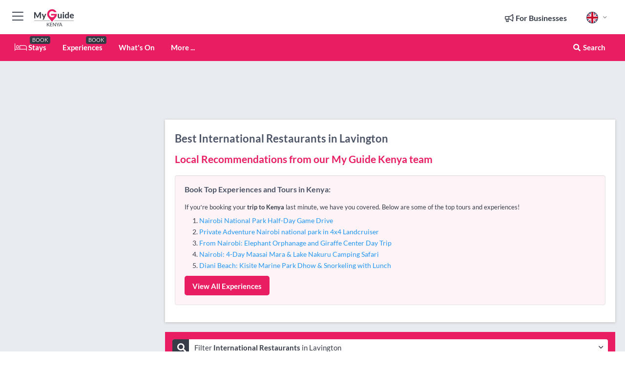

--- FILE ---
content_type: text/html; charset=utf-8
request_url: https://www.myguidekenya.com/restaurants/international/lavington
body_size: 15746
content:



			<!DOCTYPE html>
			<!--[if IE 8]>          <html class="ie ie8"> <![endif]-->
			<!--[if IE 9]>          <html class="ie ie9"> <![endif]-->
			<!--[if gt IE 9]><!-->  <html> <!--<![endif]-->
			<html lang="en" >
				<!--<![endif]-->

				<head>

					
					<!-- Global site tag (gtag.js) - Google Analytics -->
					<script nonce="55e944029ba873294e7397974e6f8433" >

			 			window ['gtag_enable_tcf_support'] = true;  

			 		</script>

					<script nonce="55e944029ba873294e7397974e6f8433" async src="https://www.googletagmanager.com/gtag/js?id=G-1BJ0B91QPT"></script>
					<script nonce="55e944029ba873294e7397974e6f8433">
					  	window.dataLayer = window.dataLayer || [];
						function gtag(){dataLayer.push(arguments);}
			  			gtag('js', new Date());

			  			
					  	// gtag('config', 'G-1BJ0B91QPT');
					  	gtag('config', 'G-1BJ0B91QPT', {
					  	 	// 'campaign_source': 'Kenya',
					  	 	// 'content_group': 'Kenya',	
						  	'user_properties': {
						   	 	'website': 'Kenya'
						  	}
						});

					</script>


					
							<meta http-equiv="Content-type" content="text/html; charset=utf-8" />
		<title>International Restaurants in Kenya</title>
		<meta name="facebook-domain-verification" content="ktqkjm91i37jwnqn6gifer0jtgd8ob" />
		<meta name="description" content="International in Lavington, Kenya -">
		<meta name="keywords" content="International Restaurants in Kenya, Kenya">
		<meta name="robots" content="noodp, index, follow" />
		<meta name="viewport" content="width=device-width, initial-scale=1">

		<link href='https://fonts.googleapis.com/css?family=Lato:300,400,700,900' rel='stylesheet' type='text/css'>
		
						<link rel="alternate" href="https://www.myguidekenya.com/restaurants/international/lavington" hreflang="en" />
							
							<link rel="alternate" href="https://www.myguidekenya.com/restaurants/international/lavington" hreflang="x-default" />
						<link rel="alternate" href="https://www.myguidekenya.com/es/restaurantes/internacional/lavington" hreflang="es" />
							
						<link rel="alternate" href="https://www.myguidekenya.com/fr/restaurants/international/lavington" hreflang="fr" />
							
						<link rel="alternate" href="https://www.myguidekenya.com/pt/restaurantes/internacional/lavington" hreflang="pt" />
							
						<link rel="alternate" href="https://www.myguidekenya.com/it/ristoranti/internazionale/lavington" hreflang="it" />
							
						<link rel="alternate" href="https://www.myguidekenya.com/de/restaurants/international/lavington" hreflang="de" />
							
						<link rel="alternate" href="https://www.myguidekenya.com/nl/restaurants/internationaal/lavington" hreflang="nl" />
							
						<link rel="alternate" href="https://www.myguidekenya.com/no/restauranter/internasjonalt/lavington" hreflang="no" />
							
						<link rel="alternate" href="https://www.myguidekenya.com/da/restauranter/international/lavington" hreflang="da" />
							
						<link rel="alternate" href="https://www.myguidekenya.com/sv/restauranger/international/lavington" hreflang="sv" />
							
						<link rel="alternate" href="https://www.myguidekenya.com/ja/%E3%83%AC%E3%82%B9%E3%83%88%E3%83%A9%E3%83%B3/%E5%9B%BD%E9%9A%9B%E7%9A%84%E3%81%AA/lavington" hreflang="ja" />
							
						<link rel="alternate" href="https://www.myguidekenya.com/fi/ravintolat/kansainvalinen/lavington" hreflang="fi" />
							
						<link rel="alternate" href="https://www.myguidekenya.com/pl/restauracje/miedzynarodowy/lavington" hreflang="pl" />
							
						<link rel="alternate" href="https://www.myguidekenya.com/ru/%D0%A0%D0%B5%D1%81%D1%82%D0%BE%D1%80%D0%B0%D0%BD%D1%8B/%D0%9C%D0%B5%D0%B6%D0%B4%D1%83%D0%BD%D0%B0%D1%80%D0%BE%D0%B4%D0%BD%D1%8B%D0%B9/lavington" hreflang="ru" />
							
		
	
		<meta name="google-site-verification" content="g-Hssh-jr_iFZzkQsW9QswVlqUzeLWIy9Lys_Od8z5c" />
		<meta name="ahrefs-site-verification" content="f60c15e269fc27ccdd109cbef095f33e8531889e234532880849b804da551c44">
		<link rel="dns-prefetch" href="//https://images.myguide-cdn.com">
		<link rel="preload" fetchpriority="high" as="image" href="https://images.myguide-cdn.com/cdn-cgi/image/height=35,format=auto,quality=85/images/myguide/logo-light/kenya.png">
		<link rel="preload" fetchpriority="high" as="image" href="https://images.myguide-cdn.com/cdn-cgi/image/height=35,format=auto,quality=85/images/myguide/logo-dark/kenya.png">
		<link rel="preload" fetchpriority="high" as="image" href="https://images.myguide-cdn.com/cdn-cgi/image/width=1200,format=auto,quality=85/images/myguide/myguide-travel-frame.jpg">

		

		
		
		
		<link rel="canonical" href="https://www.myguidekenya.com/restaurants/international/lavington"  />
		
		

		<link rel="icon" href="https://images.myguide-cdn.com/favicons/favicon.ico" />
		<link rel="manifest" href="/manifest.json">
		<link rel="apple-touch-icon" sizes="57x57" href="https://images.myguide-cdn.com/favicons/apple-icon-57x57.png">
		<link rel="apple-touch-icon" sizes="60x60" href="https://images.myguide-cdn.com/favicons/apple-icon-60x60.png">
		<link rel="apple-touch-icon" sizes="72x72" href="https://images.myguide-cdn.com/favicons/apple-icon-72x72.png">
		<link rel="apple-touch-icon" sizes="76x76" href="https://images.myguide-cdn.com/favicons/apple-icon-76x76.png">
		<link rel="apple-touch-icon" sizes="114x114" href="https://images.myguide-cdn.com/favicons/apple-icon-114x114.png">
		<link rel="apple-touch-icon" sizes="120x120" href="https://images.myguide-cdn.com/favicons/apple-icon-120x120.png">
		<link rel="apple-touch-icon" sizes="144x144" href="https://images.myguide-cdn.com/favicons/apple-icon-144x144.png">
		<link rel="apple-touch-icon" sizes="152x152" href="https://images.myguide-cdn.com/favicons/apple-icon-152x152.png">
		<link rel="apple-touch-icon" sizes="180x180" href="https://images.myguide-cdn.com/favicons/apple-icon-180x180.png">
		<link rel="icon" type="image/png" sizes="192x192"  href="https://images.myguide-cdn.com/favicons/android-icon-192x192.png">
		<link rel="icon" type="image/png" sizes="32x32" href="https://images.myguide-cdn.com/favicons/favicon-32x32.png">
		<link rel="icon" type="image/png" sizes="96x96" href="https://images.myguide-cdn.com/favicons/favicon-96x96.png">
		<link rel="icon" type="image/png" sizes="16x16" href="https://images.myguide-cdn.com/favicons/favicon-16x16.png">
		<meta name="msapplication-TileImage" content="https://images.myguide-cdn.com/favicons/ms-icon-144x144.png">
		<meta name="msapplication-TileColor" content="#ffffff">
		<meta name="theme-color" content="#ffffff">
		<meta name="referrer" content="origin">


		<!-- CSS for IE -->
		<!--[if lte IE 9]>
			<link rel="stylesheet" type="text/css" href="css/ie.css" />
		<![endif]-->

		<!-- HTML5 shim and Respond.js IE8 support of HTML5 elements and media queries -->
		<!--[if lt IE 9]>
		  <script type='text/javascript' src="https://html5shiv.googlecode.com/svn/trunk/html5.js"></script>
		  <script type='text/javascript' src="https://cdnjs.cloudflare.com/ajax/libs/respond.js/1.4.2/respond.js"></script>
		<![endif]-->

		
		<meta name="yandex-verification" content="af9c3905eb736483" />
		
		<meta name="p:domain_verify" content="9f2d0fd09100c83e1e9462f55da3ba0a"/>


		<meta property="og:title" content="International Restaurants in Kenya"/>
		<meta property="og:url" content="https://www.myguidekenya.com/restaurants/international/lavington" />
		<meta property="og:type" content="website"/>
		<meta property="og:site_name" content="My Guide Kenya"/>
		<meta property="og:description" content="International in Lavington, Kenya -" />
		<meta property="og:brand" content="International Restaurants in Kenya">

					<meta property="og:locale" content="en_GB"/>
					<meta property="og:locale:alternate" content="es_ES"/>
					<meta property="og:locale:alternate" content="fr_FR"/>
					<meta property="og:locale:alternate" content="pt_PT"/>
					<meta property="og:locale:alternate" content="it_IT"/>
					<meta property="og:locale:alternate" content="de_DE"/>
					<meta property="og:locale:alternate" content="nl_NL"/>
					<meta property="og:locale:alternate" content="no_NO"/>
					<meta property="og:locale:alternate" content="da_DK"/>
					<meta property="og:locale:alternate" content="sv_SE"/>
					<meta property="og:locale:alternate" content="ja_JP"/>
					<meta property="og:locale:alternate" content="fi_FI"/>
					<meta property="og:locale:alternate" content="pl_PL"/>
					<meta property="og:locale:alternate" content="ru_RU"/>

		
		
		
		<meta property="og:image" content="https://images.myguide-cdn.com" />

		
		
		
		<meta property="product:category" content="Restaurants"/>
		
		<meta property="product:location" content="Kenya"/>
		<meta property="product:region" content="Lavington"/>
		<meta property="product:categoryPage" content="International Restaurants"/>
		
		
		<meta property="product:country" content="Kenya"/>
		
		


		
		
		
		
		
		
	
		<meta itemprop="name" content="International Restaurants in Kenya">
		<meta itemprop="description" content="International in Lavington, Kenya -">
		<meta itemprop="image" content="https://images.myguide-cdn.com">


		<meta name="twitter:card" content="summary">
		<meta name="twitter:site" content="@MyGuideNetwork">
		
		<meta name="twitter:title" content="International Restaurants in Kenya">
		<meta name="twitter:description" content="International in Lavington, Kenya -">
		<meta name="twitter:image" content="https://images.myguide-cdn.com">

		<meta name="google-site-verification" content="6h6jNsF2E76IFGQ-53vI62FusaH4Rx7G6HwIvLLkQdI" />
		<meta name="google-adsense-account" content="ca-pub-6651265782782197">	




		<link href="https://cache.myguide-network.com//_cache/c7cbef82892739a3c14f125617b5f814.css" rel="stylesheet" type='text/css'>



			
		

			<script nonce="55e944029ba873294e7397974e6f8433" async src="https://securepubads.g.doubleclick.net/tag/js/gpt.js"></script>
			<script nonce="55e944029ba873294e7397974e6f8433">
				var gptadslots = [];
			  	var googletag = googletag || {};
	  			googletag.cmd = googletag.cmd || [];

				googletag.cmd.push(function() {
				gptadslots.push(googletag.defineSlot('/36886427/kenya_mpu1_300x250', [300, 250], 'mpu1_300x250').addService(googletag.pubads()));
				gptadslots.push(googletag.defineSlot('/36886427/kenya_mpu2_300x250', [300, 250], 'mpu2_300x250').addService(googletag.pubads()));
				gptadslots.push(googletag.defineSlot('/36886427/kenya_mpu3_300x250', [300, 250], 'mpu3_300x250').addService(googletag.pubads()));

				
				gptadslots.push(googletag.defineSlot('/36886427/kenya_top_728x90', [728, 90], 'top_728x90').addService(googletag.pubads()));
				gptadslots.push(googletag.defineSlot('/36886427/kenya_mpu1_300x600', [300, 600], 'mpu1_300x600').addService(googletag.pubads()));
				gptadslots.push(googletag.defineSlot('/36886427/kenya_mpu1_728x90', [728, 90], 'mpu1_728x90').addService(googletag.pubads()));
				gptadslots.push(googletag.defineSlot('/36886427/kenya_top_320x50', [320, 50], 'top_320x50').addService(googletag.pubads()));
				gptadslots.push(googletag.defineSlot('/36886427/kenya_mpu1_320x50', [320, 50], 'mpu1_320x50').addService(googletag.pubads()));

				googletag.pubads().enableSingleRequest();
				googletag.pubads().setTargeting("PageLink","/restaurants/international/lavington");
				googletag.pubads().setTargeting("PageType","Category");
				googletag.pubads().setTargeting("PageID","105715");
				googletag.pubads().setTargeting("Lang","en");
				googletag.pubads().setTargeting("Page","Free");
				googletag.pubads().setTargeting("Category","Restaurants");
				googletag.pubads().setTargeting("SubCategory","International");
				googletag.enableServices();
				});


				// googletag.cmd.push(function() { googletag.display('mpu1_300x250'); });
				// googletag.cmd.push(function() { googletag.display('top_728x90'); });
				// googletag.cmd.push(function() { googletag.display('top_320x50'); });
			</script>

		
		
		<!-- GetYourGuide Analytics -->

		<script>
		window.addEventListener('load', function() {
			var gygScript = document.createElement('script');
			gygScript.src = "https://widget.getyourguide.com/dist/pa.umd.production.min.js";
			gygScript.async = true;
			gygScript.defer = true;

			gygScript.dataset.gygPartnerId = "GIYFBFF";
			gygScript.dataset.gygGlobalAutoInsert = "true";
			gygScript.dataset.gygGlobalAutoInsertLimit = "8";
			gygScript.dataset.gygGlobalCmp = "auto-insertion";
			gygScript.dataset.gygGlobalAllowedHostCssSelector = ".gygauto";
			gygScript.dataset.gygGlobalExcludedHostUrls = "";
			gygScript.dataset.gygGlobalAllowedHostPathPrefixes = "";
			gygScript.dataset.gygGlobalExcludedKeywords = "";

			document.body.appendChild(gygScript);
		});
		</script>



			<script src="https://www.google.com/recaptcha/enterprise.js?render=6LduFhgrAAAAACFpapDObcxwzn2yMpn2lP5jxegn" async defer></script>

				</head>

				<body class="no-trans front-page browse" 
					ng-app="siteApp" 
					id="MainAppCtrl" 
					ng-controller="AppController" 
					ng-init="$root.activeLanguage = 'en'; init({
						location: 'kenya',
						ga4key: '',
						slug: '/restaurants/international/lavington',
						title: 'International Restaurants in Kenya',
						popup: '',
						actionToken: 'e0ef173d180c3aa68813d8a15f203351b7d57a048f1edaa17798e71b30383bb8',
						lastAction: '',
                        userId: '',
						    googleSignIn: {
                                clientId :'620088340861-8ek878891c5o7ec7gredhui5eqqdph00.apps.googleusercontent.com'
                            },
                        
						view: 'restaurants'
					});"


					>
				

					<div id="page-wrapper">


							





			<header id="header" class="navbar-static-top sticky-header ">
				<div class="topnav">
					<div class="container text-center">
						<ul class="quick-menu pull-left">
							<li >

								<a  id="menu-01" href="#mobile-menu-01" title="Toggle Menu" data-toggle="collapse" class="btn-block1 mobile-menu-toggle">
									<i class="fal fa-bars fa-fw"></i>
									<i class="fal fa-times fa-fw"></i>
								</a>

								
							</li>

						
							<li>
								<span class="logo navbar-brand">
									<a href="/" title="My Guide Kenya">
										<div ng-controller="SeasonCtrl" ng-class="seasonClass">
											<img loading="lazy" class="logo-dark" src="https://images.myguide-cdn.com/cdn-cgi/image/height=35,format=auto,quality=85/images/myguide/logo-dark/kenya.png" alt="My Guide Kenya" />
										</div>
									</a>
								</span>
							</li>
						</ul>

						<ul class="social-icons clearfix pull-right">
							
							

							<li   ng-show="$root.cart.count" ng-controller="OrderController" ng-cloak data-toggle="tooltip" data-placement="bottom" title="Shopping Cart">
								<a ng-click="openModal('/order/modal?init=summary&orderID='+ $root.cart.orderId, null, false, 'dialog-centered');" class="btn-block relative cartIcon" > 
									<span class="fa fa-shopping-cart" title='#{[{$root.cart.orders.id}]}'></span>
									<label class="hide">Orders</label>
									<div ng-show="$root.cart.count" class="ng-cloak 1pulsing-notification" ng-class="{'pulsing-notification' : $root.cart.count }">
										<small ng-bind="$root.cart.count"></small>
									</div>
								</a>
							</li>



							

								
							
								
								<li class="forBusiness">
									<a href="/for-businesses" 
										class="btn-block">
										<span class="far fa-fw fa-bullhorn"></span>
										<span><strong>For Businesses</strong></span>
									</a>
								</li>
							
								<li id="languagePicker" class="dropdown">
									<a class="dropdown-toggle" id="dropdownMenu3" data-toggle="dropdown">
												<span class="flag-icon flag-icon-squared flag-icon-gb mr5"></span>
										<i class="far fa-angle-down hidden-xs"></i>
									</a>
									<ul class="dropdown-menu dropdown-menu-left" aria-labelledby="dropdownMenu2">
												<li>
															<a href="/es/restaurantes/internacional/lavington">
																<span class="flag-icon flag-icon-squared flag-icon-es mr5"></span>
																<small>Spanish</small>
															</a>
												</li>
												<li>
															<a href="/fr/restaurants/international/lavington">
																<span class="flag-icon flag-icon-squared flag-icon-fr mr5"></span>
																<small>French</small>
															</a>
												</li>
												<li>
															<a href="/pt/restaurantes/internacional/lavington">
																<span class="flag-icon flag-icon-squared flag-icon-pt mr5"></span>
																<small>Portuguese</small>
															</a>
												</li>
												<li>
															<a href="/it/ristoranti/internazionale/lavington">
																<span class="flag-icon flag-icon-squared flag-icon-it mr5"></span>
																<small>Italian</small>
															</a>
												</li>
												<li>
															<a href="/de/restaurants/international/lavington">
																<span class="flag-icon flag-icon-squared flag-icon-de mr5"></span>
																<small>German</small>
															</a>
												</li>
												<li>
															<a href="/nl/restaurants/internationaal/lavington">
																<span class="flag-icon flag-icon-squared flag-icon-nl mr5"></span>
																<small>Dutch</small>
															</a>
												</li>
												<li>
															<a href="/no/restauranter/internasjonalt/lavington">
																<span class="flag-icon flag-icon-squared flag-icon-no mr5"></span>
																<small>Norwegian</small>
															</a>
												</li>
												<li>
															<a href="/da/restauranter/international/lavington">
																<span class="flag-icon flag-icon-squared flag-icon-dk mr5"></span>
																<small>Danish</small>
															</a>
												</li>
												<li>
															<a href="/sv/restauranger/international/lavington">
																<span class="flag-icon flag-icon-squared flag-icon-sv mr5"></span>
																<small>Swedish</small>
															</a>
												</li>
												<li>
															<a href="/ja/%E3%83%AC%E3%82%B9%E3%83%88%E3%83%A9%E3%83%B3/%E5%9B%BD%E9%9A%9B%E7%9A%84%E3%81%AA/lavington">
																<span class="flag-icon flag-icon-squared flag-icon-jp mr5"></span>
																<small>Japanese</small>
															</a>
												</li>
												<li>
															<a href="/fi/ravintolat/kansainvalinen/lavington">
																<span class="flag-icon flag-icon-squared flag-icon-fi mr5"></span>
																<small>Finnish</small>
															</a>
												</li>
												<li>
															<a href="/pl/restauracje/miedzynarodowy/lavington">
																<span class="flag-icon flag-icon-squared flag-icon-pl mr5"></span>
																<small>Polish</small>
															</a>
												</li>
												<li>
															<a href="/ru/%D0%A0%D0%B5%D1%81%D1%82%D0%BE%D1%80%D0%B0%D0%BD%D1%8B/%D0%9C%D0%B5%D0%B6%D0%B4%D1%83%D0%BD%D0%B0%D1%80%D0%BE%D0%B4%D0%BD%D1%8B%D0%B9/lavington">
																<span class="flag-icon flag-icon-squared flag-icon-ru mr5"></span>
																<small>Russian</small>
															</a>
												</li>
									</ul>
								</li>


							
						</ul>
					</div>
				</div>


				<div class="main-header ">
					
					<div class="container">

						<nav class="scrollmenu" role="navigation">
							<ul class="menu">



									

										<li id="homepage" >
											<a href="/">
												<i class="fal fa-bed fa-lg"></i> Stays
											</a>
											<small class="label dark">BOOK</small>
											
										</li>



									

														<li id="experiences" >
															<a href="/experiences"> Experiences</a>
															<small class="label dark">BOOK</small>
														</li>


										<li id="whatson" >
											<a href="/events">What's On</a>
										</li>



									
									
									





									<li>
											<a ng-href="" ng-click="openModal('/modal/menu', null, false, 'dialog-centered modal-lg');" class="btn-block">
												More ...
											</a>
									</li>

											<li class="pull-right" data-toggle="tooltip" data-placement="bottom" title="Search Website">
												<a class="btn-block noarrows" data-fancybox data-options='{"smallBtn":false, "buttons":false}' data-src="#filters" href="javascript:;" ng-click="$root.searchQuery=''; $root.searchTotal=1">
													<span class="fa fa-fw fa fa-search"></span> Search
												</a>
											</li>
							</ul>
						</nav>
					</div>

					
				</div>



				<nav id="mobile-menu-01" class="mobile-menu collapse width" aria-expanded="false" ng-cloak>
	                
					
					<a id="menu-01" href="#mobile-menu-01" title="Toggle Menu" data-toggle="collapse" class="mobile-menu-toggle">
							<i class="fal fa-times fa-fw"></i>
						</a>

	                <ul id="mobile-primary-menu" class="menu">

	                	<li ng-if="!$root.user.id" ng-cloak class="loginButton">
							

							<button ng-if="!$root.user.id" ng-click="openModal('/modal/users/auth', null, false, 'dialog-centered');" type="button" class="ng-scope">
                                Login / Sign Up         
                            </button>
						</li>
					
						
						<li ng-if="$root.user.id" ng-cloak class="loginButton menu-item-has-children">
							<a role="button" data-toggle="collapse" href="#profileMenuCollapse" aria-expanded="false" aria-controls="profileMenuCollapse">
								<img ng-if="$root.user.social.facebook.id"
									ng-src="{[{'https://graph.facebook.com/'+ $root.user.social.facebook.id + '/picture?type=large'}]}" 
									alt="{[{$root.user.fullName}]}">
								<img ng-if="!$root.user.social.facebook.id"
									ng-src="https://images.myguide-cdn.com/cdn-cgi/image/height=45,format=auto,quality=85/images/author-placeholder.jpg" 
									alt="{[{$root.user.fullName}]}">
								Hello {[{$root.user.name}]} <i class="fal fa-angle-down"></i>
							</a>
							<div class="submenu collapse" id="profileMenuCollapse">
								<ul>
									<li>
										<a ng-href="/profile">
											Profile
										</a>
									</li>
									<li>
										<a ng-href="/order-history">
											Your Orders
										</a>
									</li>
									<li>
										<a ng-href="/lists">
											My Guides
										</a>
									</li>
									<li>
										<a ng-click="userLogout({
											rid: 'READER_ID',
											url: 'https://www.myguidekenya.com/restaurants/international/lavington',
											return: 'https://www.myguidekenya.com/restaurants/international/lavington'
										}, true)" ng-href="">
										Logout
										</a>
									</li>
								</ul>
								<div class="space-sep10"></div>
							</div>
						</li>
						<div class="separator"></div>
					


							<li>
								<a href="/for-businesses">
									<i class="fal fa-bullhorn"></i> Add a Business
								</a>
							</li>

							<li>
								<a href="/addcompany">
									<i class="fal fa-check"></i> Claim your Business
								</a>
							</li>

							<li>
								<a href="/promote-events">
									<i class="fal fa-calendar-alt"></i> Promote Events
								</a>
							</li>

							<div class="space-sep10"></div>
							<div class="separator"></div>

						
						

							<li class="menu-item-has-children">
								<a role="button" data-toggle="collapse" href="#eventsMenuCollapse" aria-expanded="false" aria-controls="eventsMenuCollapse">
									<i class="fas fa-calendar-alt"></i> What's On Kenya<i class="fal fa-angle-down"></i>
								</a>
								<div class="submenu collapse" id="eventsMenuCollapse">
									<ul>
										<li><a href="/events">All Events in Kenya</a></li>

											<li><a href="/events/today">Today</a></li>
											<li><a href="/events/next-week">Next Week</a></li>
											<li><a href="/events/tomorrow">Tomorrow</a></li>
											<li><a href="/events/this-weekend">This Weekend</a></li>

											<li><a href="/events/january-2026">January 2026</a></li>
											<li><a href="/events/february-2026">February 2026</a></li>
											<li><a href="/events/march-2026">March 2026</a></li>
											<li><a href="/events/april-2026">April 2026</a></li>
											<li><a href="/events/may-2026">May 2026</a></li>
											<li><a href="/events/june-2026">June 2026</a></li>
											<li><a href="/events/july-2026">July 2026</a></li>
											<li><a href="/events/august-2026">August 2026</a></li>
									</ul>
								</div>
							</li>
							<div class="space-sep10"></div>
							<div class="separator"></div>



							<li id="homepage" >
								<a href="/">
									<i class="fal fa-bed fa-lg"></i> Stays
									<small class="label pink">BOOK</small>
								</a>
							</li>





												<li>
													<a href="/experiences"> 
														 Experiences
														<small class="label pink">BOOK</small>
													
													</a>
												</li>

						
						<div class="space-sep10"></div>
						<div class="separator"></div>							


						
										<li><a href="/accommodation">Accommodation</a></li>
										<li><a href="/restaurants">Restaurants</a></li>
										<li><a href="/safaris">Safaris</a></li>
										<li><a href="/things-to-do">Things to do</a></li>
										<li><a href="/nightlife">Nightlife</a></li>
										<li><a href="/shopping">Shopping</a></li>
										<li><a href="/real-estate">Real Estate</a></li>
										<li><a href="/services">Services</a></li>
										<li><a href="/wellness">Wellness</a></li>

						<div class="space-sep10"></div>
						<div class="separator"></div>




						
						

						
							<li class="">
								<a href="/regional-information">Regional Info</a>
							</li>
					</ul>
	            </nav>

				<nav id="mobile-menu-02" class="mobile-menu collapse " aria-expanded="false">
					<a id="menu-02" href="#mobile-menu-02" title="Search" data-toggle="collapse" class="mobile-menu-toggle filter">
						
					</a>
					

					<ul class="iconList clearfix">
	    					<li>

	    						<a ng-href ng-click="openModal('/modal/users/auth', null, false, 'dialog-centered');" class="btn-block relative cartIcon"><i class="fa fa-user"></i> <span>View Profile</span></a></li>
							<li>
								<a ng-href ng-click="openModal('/modal/users/auth', null, false, 'dialog-centered');" class="btn-block relative cartIcon"><i class="fa fa-shopping-cart"></i> <span>Your Orders</span></a>
							</li>
	    					<li>
								<a ng-href ng-click="openModal('/modal/users/auth', null, false, 'dialog-centered');" class="btn-block relative cartIcon"> 
									<i class="fa fa-list"></i> <span>My Guides</span>
								</a>
							</li>
		    				<li>
		    					<a ng-href ng-click="openModal('/modal/users/auth', null, false, 'dialog-centered');"><i class="fa fa-sign-in"></i><span>Login</span></a>
		    				</li>
		    		</ul>
						<div class="logIn">
							<p>Log in for great & exciting features!</p> <img width="53" height="29" src="https://images.myguide-cdn.com/images/myguide/icons/arrow.png" alt="Arrow">
						</div>
	            </nav>

			</header>
	





							

								 <script type="application/ld+json">{
    "@context": "http:\/\/schema.org",
    "@type": "Organization",
    "name": "My Guide Kenya",
    "url": "https:\/\/www.myguidekenya.com",
    "logo": {
        "@context": "http:\/\/schema.org",
        "@type": "ImageObject",
        "url": "https:\/\/images.myguide-cdn.com\/images\/myguide\/logo-dark\/kenya.png"
    }
}</script>
 <script type="application/ld+json">{
    "@context": "http:\/\/schema.org",
    "@type": "WebSite",
    "name": "My Guide Kenya",
    "url": "https:\/\/www.myguidekenya.com"
}</script>
 <script type="application/ld+json">{
    "@context": "http:\/\/schema.org",
    "@type": "BreadcrumbList",
    "itemListElement": [
        {
            "@type": "ListItem",
            "position": 1,
            "item": {
                "@id": "\/",
                "name": "Kenya"
            }
        },
        {
            "@type": "ListItem",
            "position": 2,
            "item": {
                "@id": "\/restaurants",
                "name": "Restaurants"
            }
        },
        {
            "@type": "ListItem",
            "position": 3,
            "item": {
                "@id": "\/restaurants\/international",
                "name": "International"
            }
        },
        {
            "@type": "ListItem",
            "position": 4,
            "item": {
                "@id": "\/restaurants\/international\/lavington",
                "name": "Lavington"
            }
        }
    ]
}</script>
 <script type="application/ld+json">{
    "@context": "http:\/\/schema.org",
    "@graph": [
        {
            "@context": "http:\/\/schema.org",
            "@type": "SiteNavigationElement",
            "@id": "https:\/\/www.myguidekenya.com#menu",
            "name": "Stays",
            "url": "https:\/\/www.myguidekenya.com\/"
        },
        {
            "@context": "http:\/\/schema.org",
            "@type": "SiteNavigationElement",
            "@id": "https:\/\/www.myguidekenya.com#menu",
            "name": "Experiences",
            "url": "https:\/\/www.myguidekenya.com\/experiences"
        },
        {
            "@context": "http:\/\/schema.org",
            "@type": "SiteNavigationElement",
            "@id": "https:\/\/www.myguidekenya.com#menu",
            "name": "Events in Kenya",
            "url": "https:\/\/www.myguidekenya.com\/events"
        },
        {
            "@context": "http:\/\/schema.org",
            "@type": "SiteNavigationElement",
            "@id": "https:\/\/www.myguidekenya.com#menu",
            "name": "Accommodation",
            "url": "https:\/\/www.myguidekenya.com\/accommodation"
        },
        {
            "@context": "http:\/\/schema.org",
            "@type": "SiteNavigationElement",
            "@id": "https:\/\/www.myguidekenya.com#menu",
            "name": "Restaurants",
            "url": "https:\/\/www.myguidekenya.com\/restaurants"
        },
        {
            "@context": "http:\/\/schema.org",
            "@type": "SiteNavigationElement",
            "@id": "https:\/\/www.myguidekenya.com#menu",
            "name": "Safaris",
            "url": "https:\/\/www.myguidekenya.com\/safaris"
        },
        {
            "@context": "http:\/\/schema.org",
            "@type": "SiteNavigationElement",
            "@id": "https:\/\/www.myguidekenya.com#menu",
            "name": "Things to do",
            "url": "https:\/\/www.myguidekenya.com\/things-to-do"
        },
        {
            "@context": "http:\/\/schema.org",
            "@type": "SiteNavigationElement",
            "@id": "https:\/\/www.myguidekenya.com#menu",
            "name": "Nightlife",
            "url": "https:\/\/www.myguidekenya.com\/nightlife"
        },
        {
            "@context": "http:\/\/schema.org",
            "@type": "SiteNavigationElement",
            "@id": "https:\/\/www.myguidekenya.com#menu",
            "name": "Shopping",
            "url": "https:\/\/www.myguidekenya.com\/shopping"
        },
        {
            "@context": "http:\/\/schema.org",
            "@type": "SiteNavigationElement",
            "@id": "https:\/\/www.myguidekenya.com#menu",
            "name": "Real Estate",
            "url": "https:\/\/www.myguidekenya.com\/real-estate"
        },
        {
            "@context": "http:\/\/schema.org",
            "@type": "SiteNavigationElement",
            "@id": "https:\/\/www.myguidekenya.com#menu",
            "name": "Services",
            "url": "https:\/\/www.myguidekenya.com\/services"
        },
        {
            "@context": "http:\/\/schema.org",
            "@type": "SiteNavigationElement",
            "@id": "https:\/\/www.myguidekenya.com#menu",
            "name": "Wellness",
            "url": "https:\/\/www.myguidekenya.com\/wellness"
        },
        {
            "@context": "http:\/\/schema.org",
            "@type": "SiteNavigationElement",
            "@id": "https:\/\/www.myguidekenya.com#menu",
            "name": "Regional Info",
            "url": "https:\/\/www.myguidekenya.com\/regional-information"
        },
        {
            "@context": "http:\/\/schema.org",
            "@type": "SiteNavigationElement",
            "@id": "https:\/\/www.myguidekenya.com#menu",
            "name": "Kenya Travel Guide",
            "url": "https:\/\/www.myguidekenya.com\/travel-articles"
        }
    ]
}</script>
 <script type="application/ld+json">{
    "@context": "http:\/\/schema.org",
    "@type": "ItemList",
    "url": "https:\/\/www.myguidekenya.com\/restaurants\/international\/lavington",
    "name": "International Restaurants in Kenya",
    "description": "International in Lavington, Kenya -",
    "itemListElement": [
        {
            "@type": "ListItem",
            "position": 1,
            "item": {
                "@type": "Restaurant",
                "name": "Java House - Junction",
                "description": "Situated in the Junction shopping complex on the Ngong Road, this is Java's biggest branch and conveniently located near to a range of shops cinemas and the racecourse. I",
                "image": "https:\/\/images.myguide-cdn.com\/kenya\/companies\/java-house-junction\/large\/java-house-junction-269416.jpg",
                "url": "https:\/\/www.myguidekenya.com\/restaurants\/java-house---junction",
                "location": {
                    "@type": "Place",
                    "name": "Nairobi",
                    "address": {
                        "@type": "PostalAddress",
                        "streetAddress": " ,  ",
                        "postalCode": "Nairobi 00505",
                        "addressLocality": "Nairobi",
                        "addressCountry": "Kenya"
                    },
                    "geo": {
                        "@type": "GeoCoordinates",
                        "latitude": -1.29808,
                        "longitude": 36.76231
                    }
                }
            }
        },
        {
            "@type": "ListItem",
            "position": 2,
            "item": {
                "@type": "Restaurant",
                "name": "Monikos Bistro",
                "description": "Monikos is situated in the heart of Valley Arcade and serves traditional cuisine of wide varieties of Swedish classics and Moroccan Tagine..........",
                "image": "https:\/\/images.myguide-cdn.com\/kenya\/companies\/monikos-bistro\/large\/monikos-bistro-268604.jpg",
                "url": "https:\/\/www.myguidekenya.com\/restaurants\/monikos-bistro",
                "location": {
                    "@type": "Place",
                    "name": "Nairobi",
                    "address": {
                        "@type": "PostalAddress",
                        "streetAddress": " , ",
                        "addressLocality": "Nairobi",
                        "addressCountry": "Kenya"
                    },
                    "geo": {
                        "@type": "GeoCoordinates",
                        "latitude": -1.285832,
                        "longitude": 36.768986
                    }
                }
            }
        },
        {
            "@type": "ListItem",
            "position": 3,
            "item": {
                "@type": "Restaurant",
                "name": "Avalon Tavern in Lavington",
                "description": "Located in a quiet part of Lavington, this beautiful restaurant is well worth visiting. With lovely gardens, patio dining or inside formal dining, Avalon is the perfect p",
                "image": "https:\/\/images.myguide-cdn.com\/kenya\/companies\/avalon-tavern-in-lavington\/large\/avalon-tavern-in-lavington-267858.jpg",
                "url": "https:\/\/www.myguidekenya.com\/restaurants\/avalon-tavern-in-lavington",
                "location": {
                    "@type": "Place",
                    "name": "Nairobi",
                    "address": {
                        "@type": "PostalAddress",
                        "streetAddress": " ,  ",
                        "addressLocality": "Nairobi",
                        "addressCountry": "Kenya"
                    },
                    "geo": {
                        "@type": "GeoCoordinates",
                        "latitude": -1.26871,
                        "longitude": 36.77909
                    }
                }
            }
        }
    ]
}</script>




								<section id="content">
									<div class="container">
										<div class="row">

											<div class="sidebar hidden-sm hidden-xs col-md-3">
																<div class="clearfix"></div>
			<div class="advert">

							<script async src="https://pagead2.googlesyndication.com/pagead/js/adsbygoogle.js?client=ca-pub-6651265782782197"
							     crossorigin="anonymous"></script>
							<!-- MPU1 -->
							<ins class="adsbygoogle"
							     style="display:block"
							     data-ad-client="ca-pub-6651265782782197"
							     data-ad-slot="6983515904"
							     data-ad-format="auto"
							     data-full-width-responsive="true"></ins>
							<script>
							     (adsbygoogle = window.adsbygoogle || []).push({});
							</script>

					
			</div>
			<div class="clearfix"></div>




														<div class="advert skyscraper">

			
						<a title="View All Experiences" href="/experiences">
							<img loading="lazy" src="https://images.myguide-cdn.com/cdn-cgi/image/width=350,format=auto,quality=85/advertising/gyg_en.png" height="auto" width="350" alt="Ad Placeholder">
						</a>



			
	</div>

															<div class="clearfix"></div>
		<div class="advert">

			


						<script async src="https://pagead2.googlesyndication.com/pagead/js/adsbygoogle.js?client=ca-pub-6651265782782197"
						     crossorigin="anonymous"></script>
						<ins class="adsbygoogle"
						     style="display:block"
						     data-ad-format="fluid"
						     data-ad-layout-key="-fb+5w+4e-db+86"
						     data-ad-client="ca-pub-6651265782782197"
						     data-ad-slot="8488169263"></ins>
						<script>
						     (adsbygoogle = window.adsbygoogle || []).push({});
						</script>

						
							
						<div 
								class="trackClick" 
								data-affiliate="GetYourGuide" 
								data-track="affiliatelink"  
								data-view="browse"
								data-type="browse" 
								data-typeid="105715" 
								data-ref="widget_auto"
								data-gyg-widget="auto" 
								data-gyg-number-of-items="5"
								data-gyg-locale-code="en-GB" 
								data-gyg-currency="USD" 
								data-gyg-cmp=""
								data-gyg-partner-id="GIYFBFF"></div>



					
					
		</div>

											</div>
											
											<div id="main" class="col-sm-12 col-md-9">
																<div class="advert leaderboard">

							<div id="top_728x90">
								<script async src="https://pagead2.googlesyndication.com/pagead/js/adsbygoogle.js?client=ca-pub-6651265782782197"
								     crossorigin="anonymous"></script>
								<!-- Leaderboard1 -->
								<ins class="adsbygoogle"
								     style="display:inline-block;width:728px;height:90px"
								     data-ad-client="ca-pub-6651265782782197"
								     data-ad-slot="4539684967"></ins>
								<script>
								     (adsbygoogle = window.adsbygoogle || []).push({});
								</script>
							</div>

							<div class="callToAction">
								<div>Want to Run Your Own<br><strong>My Guide Website</strong>?</div>
								<a class="pink" href="https://www.myguide-network.com/franchise" target="_blank"><i class="fa fa-info-circle"></i> Find Out More</a>
							</div>
						
									

			</div>

													







														
	<div class="post box-shadow">


		
		
		
		<div class="details bs">
			<div class="post-content">
					
					
					<h1>
					
					Best 
					International Restaurants in Lavington
					
					
					</h1>


					

					
					

					<h2 class="pink">Local Recommendations from our My Guide Kenya team</h2>
					<p>
					<p></p><p></p>
					</p>

				<div class="space-sep5"></div>




								<div class="well pink-bg-lighter2">
									<h5>Book Top Experiences and Tours in Kenya:</h5>		
									<small>If youʻre booking your <strong>trip to Kenya</strong> last minute, we have you covered. Below are some of the top tours and experiences!</small>			
									<div class="space-sep5"></div>			
									<ul class="list-decimal">
											<li><a target="_blank" href="/experiences/nairobi-national-park-half-day-game-drive">Nairobi National Park Half-Day Game Drive</a></li>
											<li><a target="_blank" href="/experiences/private-adventure-nairobi-national-park-in-4x4-landcruiser">Private Adventure Nairobi national park in 4x4 Landcruiser</a></li>
											<li><a target="_blank" href="/experiences/from-nairobi-elephant-orphanage-and-giraffe-center-day-trip">From Nairobi: Elephant Orphanage and Giraffe Center Day Trip</a></li>
											<li><a target="_blank" href="/experiences/nairobi-4-day-maasai-mara-lake-nakuru-camping-safari">Nairobi: 4-Day Maasai Mara & Lake Nakuru Camping Safari</a></li>
											<li><a target="_blank" href="/experiences/diani-beach-kisite-marine-park-dhow-snorkeling-with-lunch">Diani Beach: Kisite Marine Park Dhow & Snorkeling with Lunch</a></li>
									</ul>

											<div class="space-sep10"></div>			
											<a target="_blank" class="button big " title="View All Experiences" href="/experiences">View All Experiences</a>
								</div>

							
				<div class="space-sep5"></div>
			</div>
		</div>
	</div>



					<div class="space-sep20"></div>
					<div class="sort-by-section row">
						
						<div class="nopadding row">
							<div class="col-xs-12 col-md-12">
								<div class="search">
									<a class="noarrows" data-fancybox data-options='{"smallBtn":false, "buttons":false}' data-src="#filters" href="javascript:;">
										<div class="bg">
											<i class="fa fa-search"></i>
										</div>
										<span class="inputButton">Filter <strong>International Restaurants</strong> in Lavington</span>
									</a>
								</div>
							</div>						
						</div>
						<div class="clearfix"></div>
					</div>

				<div class="space-sep5"></div>



	<div ng-controller="PaginationCtrl" ng-init="init('', '', '1b30ec0fdf0a1bf30dd428512df0120c')">
		<div id="scrollingcontent" >
				
			<div class="company-list listing-style3 restaurants">
				    <div class="listitempage row list-items bigItems cardItems" data-url="/restaurants/international/lavington">
       

                <div class="list-items">
                    <div class="item whatson listitem" data-page-url="/restaurants/international/lavington">
                        <div class="absolute" data-toggle="tooltip" data-placement="bottom" title="Add to My Guide">
                                <a class="iconButton" title="Add to My Guide" ng-click="openModal('/modal/users/auth', null, false, 'dialog-centered');"><i class="far fa-plus"></i></a>
                            
                        </div>
                        <a target="_blank" class="hoverZoom" href="/restaurants/java-house---junction">
                            <div class="list-image">
                                <figure  >
                                    <figcaption class="entry-date mainEvents">
                                    </figcaption>


                                    <img class="zoom" loading="lazy" alt="Java House - Junction" src="https://images.myguide-cdn.com/cdn-cgi/image/width=300,format=auto,quality=85/kenya/companies/java-house-junction/large/java-house-junction-269416.jpg">


                                </figure>
                            
                            </div>
                            <div class="list-text overflowFade">
                                <h2 class="block-with-text">Java House - Junction</h2>
                                
                                <div class="clearfix"></div>
                                <div class="ellipsis"><small class="comma">Restaurants</small><small class="comma">Cafes</small><small class="comma">Delivery</small><small class="comma">International</small></div>
                                <p class="maxLine2">Situated in the Junction shopping complex on the Ngong Road, this is Java's biggest branch and conveniently located near to a range of shops cinemas and the racecourse. I</p>
                                
                                <div class="space-sep5 hidden-xs"></div>
                            </div>
                        </a>
                        <div class="list-footer">
                            
                           

                            
                        </div>
                    </div>
                        
                    <div class="clearfix"></div>
                </div>
        

                <div class="list-items">
                    <div class="item whatson listitem" data-page-url="/restaurants/international/lavington">
                        <div class="absolute" data-toggle="tooltip" data-placement="bottom" title="Add to My Guide">
                                <a class="iconButton" title="Add to My Guide" ng-click="openModal('/modal/users/auth', null, false, 'dialog-centered');"><i class="far fa-plus"></i></a>
                            
                        </div>
                        <a target="_blank" class="hoverZoom" href="/restaurants/monikos-bistro">
                            <div class="list-image">
                                <figure  >
                                    <figcaption class="entry-date mainEvents">
                                    </figcaption>


                                    <img class="zoom" loading="lazy" alt="Monikos Bistro" src="https://images.myguide-cdn.com/cdn-cgi/image/width=300,format=auto,quality=85/kenya/companies/monikos-bistro/large/monikos-bistro-268604.jpg">


                                </figure>
                            
                            </div>
                            <div class="list-text overflowFade">
                                <h2 class="block-with-text">Monikos Bistro</h2>
                                
                                <div class="clearfix"></div>
                                <div class="ellipsis"><small class="comma">Restaurants</small><small class="comma">International</small></div>
                                <p class="maxLine2">Monikos is situated in the heart of Valley Arcade and serves traditional cuisine of wide varieties of Swedish classics and Moroccan Tagine..........</p>
                                
                                <div class="space-sep5 hidden-xs"></div>
                            </div>
                        </a>
                        <div class="list-footer">
                            
                           

                            
                        </div>
                    </div>
                        
                    <div class="clearfix"></div>
                </div>
        

                <div class="list-items">
                    <div class="item whatson listitem" data-page-url="/restaurants/international/lavington">
                        <div class="absolute" data-toggle="tooltip" data-placement="bottom" title="Add to My Guide">
                                <a class="iconButton" title="Add to My Guide" ng-click="openModal('/modal/users/auth', null, false, 'dialog-centered');"><i class="far fa-plus"></i></a>
                            
                        </div>
                        <a target="_blank" class="hoverZoom" href="/restaurants/avalon-tavern-in-lavington">
                            <div class="list-image">
                                <figure  >
                                    <figcaption class="entry-date mainEvents">
                                    </figcaption>


                                    <img class="zoom" loading="lazy" alt="Avalon Tavern in Lavington" src="https://images.myguide-cdn.com/cdn-cgi/image/width=300,format=auto,quality=85/kenya/companies/avalon-tavern-in-lavington/large/avalon-tavern-in-lavington-267858.jpg">


                                </figure>
                            
                            </div>
                            <div class="list-text overflowFade">
                                <h2 class="block-with-text">Avalon Tavern in Lavington</h2>
                                
                                <div class="clearfix"></div>
                                <div class="ellipsis"><small class="comma">Restaurants</small><small class="comma">- European</small><small class="comma">Al Fresco</small><small class="comma">International</small></div>
                                <p class="maxLine2">Located in a quiet part of Lavington, this beautiful restaurant is well worth visiting. With lovely gardens, patio dining or inside formal dining, Avalon is the perfect p</p>
                                
                                <div class="space-sep5 hidden-xs"></div>
                            </div>
                        </a>
                        <div class="list-footer">
                            
                           

                            
                        </div>
                    </div>
                        
                    <div class="clearfix"></div>
                </div>
        

    </div>

			</div>

			<ul class="pagination clearfix pull-right">
				
	

	
	

			</ul>
		</div>
	</div>

											</div>
										</div>
									</div>
								</section>

							
		<div id="userlists" class="mgLightbox customLightbox">
			<div class="lightboxHeader">
				<a class="innerClose left" data-fancybox-close><i class="fa fa-angle-double-left"></i></a>
					<a ng-click="openModal('/modal/users/auth', null, false, 'dialog-centered');" class="innerClose pull-right">
						<i class="fa fa-user-circle"></i>
					</a>
				<h4>My Lists</h4>

				<div id="createBox" class="mgLightbox smallBox">
					<div class="lightboxHeader">
						<a class="innerClose left" data-fancybox-close><i class="fa fa-angle-double-left"></i></a>
						<a class="innerClose" data-fancybox-close><span class="closeIcon faded"></span></a>
						<h4>Create New Guide</h4>
					</div>
					<div class="lightboxContent">
						<label>Suggested Guides</label>

						<select class="custom-select" ng-model="$root.listCtrl.select.ideas" ng-change="$root.listCtrl.value = $root.listCtrl.select.ideas;" name="ideas" id="ideas">
							<option value="">-- Select One --</option>
							<optgroup label="Suggested Guides">
								<option value="My Guide to Kenya">My Guide to Kenya</option>
									<option value="New Bars To Try">New Bars To Try</option>
									<option value="New Nightclubs To Try">New Nightclubs To Try</option>
									<option value="New Restaurants To Try">New Restaurants To Try</option>
									<option value="Best For Cocktails">Best For Cocktails</option>
									<option value="Best For Friday Night Drinks">Best For Friday Night Drinks</option>
									<option value="Best For Kids">Best For Kids</option>
									<option value="Best For Live Music">Best For Live Music</option>
									<option value="Best For Meeting Friends">Best For Meeting Friends</option>
									<option value="Best For Sundays">Best For Sundays</option>
									<option value="Best For Sunsets">Best For Sunsets</option>
									<option value="Best For Relaxing">Best For Relaxing</option>
									<option value="My Favourite Cafes">My Favourite Cafes</option>
									<option value="My Favourite Clubs">My Favourite Clubs</option>
									<option value="My Favourite Places">My Favourite Places</option>
									<option value="My Favourite Restaurants">My Favourite Restaurants</option>
									<option value="My Favourite Rooftop Bars">My Favourite Rooftop Bars</option>
									<option value="My Must See Places">My Must See Places</option>
									<option value="My Trip in DATE">My Trip in DATE</option>
									<option value="Our Trip to .....">Our Trip to .....</option>
									<option value="Must See Places For First Timers">Must See Places For First Timers</option>
									<option value="Hottest New Venues">Hottest New Venues</option>
									<option value="Trending">Trending</option>
									<option value="The Bucket List">The Bucket List</option>
							</optgroup>
								<optgroup label="Attractions in Kenya">
									<option value="Best Attractions in Kenya">Best Attractions in Kenya</option>
									<option value="Top 5 Attractions in Kenya">Top 5 Attractions in Kenya</option>
									<option value="Top 10 Attractions in Kenya">Top 10 Attractions in Kenya</option>
								</optgroup>
								<optgroup label="Bars in Kenya">
									<option value="Best Bars in Kenya">Best Bars in Kenya</option>
									<option value="Top 5 Bars in Kenya">Top 5 Bars in Kenya</option>
									<option value="Top 10 Bars in Kenya">Top 10 Bars in Kenya</option>
								</optgroup>
								<optgroup label="Beaches in Kenya">
									<option value="Best Beaches in Kenya">Best Beaches in Kenya</option>
									<option value="Top 5 Beaches in Kenya">Top 5 Beaches in Kenya</option>
									<option value="Top 10 Beaches in Kenya">Top 10 Beaches in Kenya</option>
								</optgroup>
								<optgroup label="Beach Clubs in Kenya">
									<option value="Best Beach Clubs in Kenya">Best Beach Clubs in Kenya</option>
									<option value="Top 5 Beach Clubs in Kenya">Top 5 Beach Clubs in Kenya</option>
									<option value="Top 10 Beach Clubs in Kenya">Top 10 Beach Clubs in Kenya</option>
								</optgroup>
								<optgroup label="Breathtaking Locations in Kenya">
									<option value="Best Breathtaking Locations in Kenya">Best Breathtaking Locations in Kenya</option>
									<option value="Top 5 Breathtaking Locations in Kenya">Top 5 Breathtaking Locations in Kenya</option>
									<option value="Top 10 Breathtaking Locations in Kenya">Top 10 Breathtaking Locations in Kenya</option>
								</optgroup>
								<optgroup label="Cafes in Kenya">
									<option value="Best Cafes in Kenya">Best Cafes in Kenya</option>
									<option value="Top 5 Cafes in Kenya">Top 5 Cafes in Kenya</option>
									<option value="Top 10 Cafes in Kenya">Top 10 Cafes in Kenya</option>
								</optgroup>
								<optgroup label="Clubs in Kenya">
									<option value="Best Clubs in Kenya">Best Clubs in Kenya</option>
									<option value="Top 5 Clubs in Kenya">Top 5 Clubs in Kenya</option>
									<option value="Top 10 Clubs in Kenya">Top 10 Clubs in Kenya</option>
								</optgroup>
								<optgroup label="Cocktail Bars in Kenya">
									<option value="Best Cocktail Bars in Kenya">Best Cocktail Bars in Kenya</option>
									<option value="Top 5 Cocktail Bars in Kenya">Top 5 Cocktail Bars in Kenya</option>
									<option value="Top 10 Cocktail Bars in Kenya">Top 10 Cocktail Bars in Kenya</option>
								</optgroup>
								<optgroup label="Golf Courses in Kenya">
									<option value="Best Golf Courses in Kenya">Best Golf Courses in Kenya</option>
									<option value="Top 5 Golf Courses in Kenya">Top 5 Golf Courses in Kenya</option>
									<option value="Top 10 Golf Courses in Kenya">Top 10 Golf Courses in Kenya</option>
								</optgroup>
								<optgroup label="Luxury Resorts in Kenya">
									<option value="Best Luxury Resorts in Kenya">Best Luxury Resorts in Kenya</option>
									<option value="Top 5 Luxury Resorts in Kenya">Top 5 Luxury Resorts in Kenya</option>
									<option value="Top 10 Luxury Resorts in Kenya">Top 10 Luxury Resorts in Kenya</option>
								</optgroup>
								<optgroup label="Night Clubs in Kenya">
									<option value="Best Night Clubs in Kenya">Best Night Clubs in Kenya</option>
									<option value="Top 5 Night Clubs in Kenya">Top 5 Night Clubs in Kenya</option>
									<option value="Top 10 Night Clubs in Kenya">Top 10 Night Clubs in Kenya</option>
								</optgroup>
								<optgroup label="For Birthday Parties in Kenya">
									<option value="Best For Birthday Parties in Kenya">Best For Birthday Parties in Kenya</option>
									<option value="Top 5 For Birthday Parties in Kenya">Top 5 For Birthday Parties in Kenya</option>
									<option value="Top 10 For Birthday Parties in Kenya">Top 10 For Birthday Parties in Kenya</option>
								</optgroup>
								<optgroup label="For Christmas Parties in Kenya">
									<option value="Best For Christmas Parties in Kenya">Best For Christmas Parties in Kenya</option>
									<option value="Top 5 For Christmas Parties in Kenya">Top 5 For Christmas Parties in Kenya</option>
									<option value="Top 10 For Christmas Parties in Kenya">Top 10 For Christmas Parties in Kenya</option>
								</optgroup>
								<optgroup label="For Fathers Day in Kenya">
									<option value="Best For Fathers Day in Kenya">Best For Fathers Day in Kenya</option>
									<option value="Top 5 For Fathers Day in Kenya">Top 5 For Fathers Day in Kenya</option>
									<option value="Top 10 For Fathers Day in Kenya">Top 10 For Fathers Day in Kenya</option>
								</optgroup>
								<optgroup label="For Mothers Day in Kenya">
									<option value="Best For Mothers Day in Kenya">Best For Mothers Day in Kenya</option>
									<option value="Top 5 For Mothers Day in Kenya">Top 5 For Mothers Day in Kenya</option>
									<option value="Top 10 For Mothers Day in Kenya">Top 10 For Mothers Day in Kenya</option>
								</optgroup>
								<optgroup label="For Office Parties in Kenya">
									<option value="Best For Office Parties in Kenya">Best For Office Parties in Kenya</option>
									<option value="Top 5 For Office Parties in Kenya">Top 5 For Office Parties in Kenya</option>
									<option value="Top 10 For Office Parties in Kenya">Top 10 For Office Parties in Kenya</option>
								</optgroup>
								<optgroup label="For Stag & Hens in Kenya">
									<option value="Best For Stag & Hens in Kenya">Best For Stag & Hens in Kenya</option>
									<option value="Top 5 For Stag & Hens in Kenya">Top 5 For Stag & Hens in Kenya</option>
									<option value="Top 10 For Stag & Hens in Kenya">Top 10 For Stag & Hens in Kenya</option>
								</optgroup>
								<optgroup label="For Valentines Day in Kenya">
									<option value="Best For Valentines Day in Kenya">Best For Valentines Day in Kenya</option>
									<option value="Top 5 For Valentines Day in Kenya">Top 5 For Valentines Day in Kenya</option>
									<option value="Top 10 For Valentines Day in Kenya">Top 10 For Valentines Day in Kenya</option>
								</optgroup>
								<optgroup label="Places To See in Kenya">
									<option value="Best Places To See in Kenya">Best Places To See in Kenya</option>
									<option value="Top 5 Places To See in Kenya">Top 5 Places To See in Kenya</option>
									<option value="Top 10 Places To See in Kenya">Top 10 Places To See in Kenya</option>
								</optgroup>
								<optgroup label="Restaurants in Kenya">
									<option value="Best Restaurants in Kenya">Best Restaurants in Kenya</option>
									<option value="Top 5 Restaurants in Kenya">Top 5 Restaurants in Kenya</option>
									<option value="Top 10 Restaurants in Kenya">Top 10 Restaurants in Kenya</option>
								</optgroup>
								<optgroup label="Rooftop Bars in Kenya">
									<option value="Best Rooftop Bars in Kenya">Best Rooftop Bars in Kenya</option>
									<option value="Top 5 Rooftop Bars in Kenya">Top 5 Rooftop Bars in Kenya</option>
									<option value="Top 10 Rooftop Bars in Kenya">Top 10 Rooftop Bars in Kenya</option>
								</optgroup>
								<optgroup label="Spas in Kenya">
									<option value="Best Spas in Kenya">Best Spas in Kenya</option>
									<option value="Top 5 Spas in Kenya">Top 5 Spas in Kenya</option>
									<option value="Top 10 Spas in Kenya">Top 10 Spas in Kenya</option>
								</optgroup>
								<optgroup label="Sunset Spots in Kenya">
									<option value="Best Sunset Spots in Kenya">Best Sunset Spots in Kenya</option>
									<option value="Top 5 Sunset Spots in Kenya">Top 5 Sunset Spots in Kenya</option>
									<option value="Top 10 Sunset Spots in Kenya">Top 10 Sunset Spots in Kenya</option>
								</optgroup>
								<optgroup label="Tours in Kenya">
									<option value="Best Tours in Kenya">Best Tours in Kenya</option>
									<option value="Top 5 Tours in Kenya">Top 5 Tours in Kenya</option>
									<option value="Top 10 Tours in Kenya">Top 10 Tours in Kenya</option>
								</optgroup>
								<optgroup label="Tourist Attractions in Kenya">
									<option value="Best Tourist Attractions in Kenya">Best Tourist Attractions in Kenya</option>
									<option value="Top 5 Tourist Attractions in Kenya">Top 5 Tourist Attractions in Kenya</option>
									<option value="Top 10 Tourist Attractions in Kenya">Top 10 Tourist Attractions in Kenya</option>
								</optgroup>
								<optgroup label="Things To Do in Kenya">
									<option value="Best Things To Do in Kenya">Best Things To Do in Kenya</option>
									<option value="Top 5 Things To Do in Kenya">Top 5 Things To Do in Kenya</option>
									<option value="Top 10 Things To Do in Kenya">Top 10 Things To Do in Kenya</option>
								</optgroup>
								<optgroup label="Things To Do with Kids in Kenya">
									<option value="Best Things To Do with Kids in Kenya">Best Things To Do with Kids in Kenya</option>
									<option value="Top 5 Things To Do with Kids in Kenya">Top 5 Things To Do with Kids in Kenya</option>
									<option value="Top 10 Things To Do with Kids in Kenya">Top 10 Things To Do with Kids in Kenya</option>
								</optgroup>
								<optgroup label="Wedding Venues in Kenya">
									<option value="Best Wedding Venues in Kenya">Best Wedding Venues in Kenya</option>
									<option value="Top 5 Wedding Venues in Kenya">Top 5 Wedding Venues in Kenya</option>
									<option value="Top 10 Wedding Venues in Kenya">Top 10 Wedding Venues in Kenya</option>
								</optgroup>
								<optgroup label="For A View in Kenya">
									<option value="Best For A View in Kenya">Best For A View in Kenya</option>
									<option value="Top 5 For A View in Kenya">Top 5 For A View in Kenya</option>
									<option value="Top 10 For A View in Kenya">Top 10 For A View in Kenya</option>
								</optgroup>
						</select>

						<div class="space-sep10"></div>
						<div class="space-sep5"></div>
						<p>OR</p>
						<div class="space-sep5"></div>
						<label>Name Your Own Guide</label>
						<input type="search" class="btn-block" ng-model="$root.listCtrl.value" name="q" id="q" placeholder="Enter a title or select one from above" required>
						<div class="space-sep20"></div>
						<button data-fancybox data-options='{"smallBtn":false, "buttons":false}' data-src="#confirmBox" ng-click="$root.listCtrl.command = 'list_create'; $root.listCtrl.commandText = 'Create Guide?'" class="noarrows button button-submit btn-block" >
							<i class="far fa-plus"></i> CREATE MY GUIDE
						</button>
					</div>
				</div>
			</div>

			<div class="lightboxContent">
						<div class="introduction">
							<h5>Mini Guides</h5>
							<img class="arrow" width="53" height="29" src="https://images.myguide-cdn.com/images/myguide/icons/arrow.png" alt="Arrow" />
							<p class="padded" amp-access="NOT loggedIn" amp-access-hide>Login to create your guides for Kenya.</p>
						</div>



			</div>
		</div>

		<div id="listBoxAdd" class="mgLightbox">
			<div class="lightboxHeader">
				<a class="innerClose left" data-fancybox-close><i class="fa fa-angle-double-left"></i></a>
				<a class="innerClose" data-fancybox-close><span class="closeIcon faded"></span></a>
				<h4>Add to My Guide</h4>
			</div>
			<div class="lightboxContent">
				<h5>Create New Guide</h5>
				<ul>
					<li>
						<a data-fancybox data-options='{"smallBtn":false, "buttons":false}' class="noarrows" data-src="#createBox" href="javascript:;" id="addNew">
							<i class="fa fa-plus fa-x2"></i> Add to New Guide
						</a>
					</li>
				</ul>
				<div class="space-sep10"></div>


				<div class="space-sep20"></div>


			<div class="space-sep10"></div>
			</div>
		</div>

		<div id="confirmBox" class="mgLightbox smallBox">
			<div class="lightboxHeader">
				<a class="innerClose pull-right" data-fancybox-close><span class="closeIcon faded"></span></a>
				<h4 ng-bind="$root.listCtrl.commandText"></h4>
			</div>
			<div class="lightboxContent filters1">
				<div class="textHolder">
					<form id="myform" method="post" target="_top" action="" novalidate>
						<input type="text" id="command"		name="command"  	ng-model="$root.listCtrl.command" hidden>
						<input type="text" id="value" 		name="value" 		ng-model="$root.listCtrl.value" hidden>
						<input type="text" id="listid" 		name="listid" 		ng-model="$root.listCtrl.listid" hidden>
						<input type="text" id="type" 		name="type" 		ng-model="$root.listCtrl.type" hidden>
						<input type="text" id="itemid" 		name="itemid" 		ng-model="$root.listCtrl.itemid" hidden>
						<div class="center-text">
							<button type="submit" value="CONFIRM" class="button button-submit btn-block"><i class="fa fa-tick"></i> CONFIRM</button>
							<div class="space-sep10"></div>
							<a class="button light btn-block" data-fancybox-close>Cancel</a>
						</div>
					</form>
					<div class="space-sep10"></div>
				</div>
			</div>
		</div>

		<div id="renameBox" class="mgLightbox smallBox">
			<div class="lightboxHeader">
				<a class="innerClose pull-right" data-fancybox-close><span class="closeIcon faded"></span></a>
				<h4 ng-bind="$root.listCtrl.commandText"></h4>
			</div>
			<div class="lightboxContent filters1">
				<div class="space-sep10"></div>
				<div class="textHolder">
					<div class="center-text">
						<input class="btn-block" type="text" id="value2" name="value" ng-model="$root.listCtrl.value" value="">
						<div class="space-sep10"></div>
						<button data-fancybox data-options='{"smallBtn":false, "buttons":false}' data-src="#confirmBox"  type="submit" ng-click="$root.listCtrl.command = 'list_rename'; $root.listCtrl.commandText = 'Rename Guide?'" value="CONFIRM" class="button button-submit btn-block"><i class="fa fa-tick"></i> CONFIRM</button>
						<div class="space-sep10"></div>
						<a class="button light btn-block" data-fancybox-close>Cancel</a>
					</div>
					<div class="space-sep10"></div>
				</div>
			</div>
		</div>

									<div id="nearby" class="nearby section">
			<div class="container">
				<div class="row">
					<div class="nearbytext col-sm-6 ">
						<a href="https://www.myguide-network.com/our-network" target="_blank">
							<img loading="lazy" data-src="https://images.myguide-cdn.com/cdn-cgi/image/width=800,format=auto,quality=85/images/map-big.jpg" alt="My Guide Network Locations">
						</a>
					</div>
					<div class="nearbytext col-sm-6 ">
						<div class="space-sep20"></div>
						<h2>We Are Part of the My Guide Network!</h2>
						<p>My Guide Kenya</strong> is part of the global <strong><a href="/all-destinations">My Guide Network</a></strong> of Online & Mobile travel guides.</p>
						<p>We are now in <a href="/all-destinations">180+ Destinations</a> and Growing. If you are interested in becoming a local travel partner and would like to find out more then click for more info about our <a href="https://www.myguide-network.com" target="_blank">Website Business Opportunity</a>.</p>
						
							<div class="space-sep40 hidden-xs"></div>
							<h2>Nearby Destinations</h2>
					
							<ul>
										<li>
											<a target="_blank" href="https://www.myguidetanzania.com">My Guide Tanzania</a>
										</li>
										<li>
											<a target="_blank" href="https://www.myguidemozambique.com">My Guide Mozambique</a>
										</li>
										<li>
											<a target="_blank" href="https://www.myguidezambia.com">My Guide Zambia</a>
										</li>
										<li>
											<a target="_blank" href="https://www.myguidebotswana.com">My Guide Botswana</a>
										</li>
										<li>
											<a target="_blank" href="https://www.myguideseychelles.com">My Guide Seychelles</a>
										</li>
										<li>
											<a target="_blank" href="https://www.myguidezimbabwe.com">My Guide Zimbabwe</a>
										</li>
										<li>
											<a target="_blank" href="https://www.myguidesaudiarabia.com">My Guide Saudi Arabia</a>
										</li>
										<li>
											<a target="_blank" href="https://www.myguidesharmelsheikh.com">My Guide Sharm El Sheikh</a>
										</li>
										<li>
											<a target="_blank" href="https://www.myguideoman.com">My Guide Oman</a>
										</li>
							</ul>
					</div>
				</div>
			</div>
		</div>


							
	<div id="filters" class="filters mgLightbox customLightbox">
		
		<div class="lightboxHeader search">
			<div class="bg">
				<i class="fa fa-search"></i>
			</div>
			<div class="relative">

				<input type="text" ng-keyup="search({q : $root.searchQuery,actionToken : 'e0ef173d180c3aa68813d8a15f203351b7d57a048f1edaa17798e71b30383bb8',lang:'en' })" ng-model="$root.searchQuery" name="searchQuery" class="inputButton" value="" placeholder="Tell us what you're looking for...">
				<a href="" ng-click="$root.searchQuery=''; $root.searchTotal=1" class="clearInput" ng-show="$root.searchQuery"><i class="fa fa-times-circle" ></i> </a>
			</div>
			<a class="closesearch" ng-click="$root.searchQuery=''; $root.searchTotal=1" data-fancybox-close><span class="closeIcon"></span></a>
			<a class="loading" ng-show="$root.searchLoading"><i class="fa fa-spinner fa-spin"></i> </a>
		</div>
		<div class="lightboxContent filters1">
			<div class="warning" ng-show="!$root.searchTotal && $root.searchQuery">
				<p>No results found</p>
			</div>
			<div class="suggest" ng-hide="$root.searchQuery && $root.searchItems.length > 0">





						
						<a class="toggle" data-toggle="collapse" href="#collapseExample2" role="button" aria-expanded="false" aria-controls="collapseExample2">
							 Restaurants by Type <small class="description"><i class="fa fa-chevron-right"></i></small>
						</a>
						<div class="collapse in" id="collapseExample2">
							<div class="card card-body">
								<ul>
									<li>
									<a  href="/restaurants" ><i class="fa fa-check-circle"></i> Show All</a>
									</li>
								
								</ul>
							</div>
						</div>
						<div class="space-sep20"></div>
						
						<a class="toggle" data-toggle="collapse" href="#collapseExample3" role="button" aria-expanded="false" aria-controls="collapseExample3">
							Restaurants by Region <small class="description"><i class="fa fa-chevron-right"></i></small>
						</a>
						<div class="collapse in" id="collapseExample3">
							<div class="card card-body">
								<ul>
									<li><a  href="/restaurants"><i class="fa fa-check-circle"></i> Show All</a></li>
												<li><a href="/restaurants/international/lavington" class="active"><i class="fa fa-check-circle"></i> Lavington</a></li>
												<li><a href="/restaurants/international/city-centre"><i class="fa fa-check-circle"></i> City Centre</a></li>
												<li><a href="/restaurants/international/gigiri"><i class="fa fa-check-circle"></i> Gigiri</a></li>
												<li><a href="/restaurants/international/karen"><i class="fa fa-check-circle"></i> Karen</a></li>
												<li><a href="/restaurants/international/kilimani"><i class="fa fa-check-circle"></i> Kilimani</a></li>
												<li><a href="/restaurants/international/langata"><i class="fa fa-check-circle"></i> Langata</a></li>
												<li><a href="/restaurants/international/limuru"><i class="fa fa-check-circle"></i> Limuru</a></li>
												<li><a href="/restaurants/international/mombasa-road"><i class="fa fa-check-circle"></i> Mombasa Road</a></li>
												<li><a href="/restaurants/international/muthaiga"><i class="fa fa-check-circle"></i> Muthaiga</a></li>
												<li><a href="/restaurants/international/upper-hill"><i class="fa fa-check-circle"></i> Upper Hill</a></li>
												<li><a href="/restaurants/international/village-market"><i class="fa fa-check-circle"></i> Village Market</a></li>
												<li><a href="/restaurants/international/westlands"><i class="fa fa-check-circle"></i> Westlands</a></li>
								</ul>
							</div>
						</div>

						<div class="space-sep20"></div>
			</div>

			<div class="suggest" ng-show="$root.searchQuery" ng-cloak>
				 <div ng-repeat="item in searchItems" ng-show="$root.searchItems.length > 0">
					<h4>{[{item.label}]}</h4>
					<ul>
						<li ng-repeat="data in item.data">
							<a ng-href="{[{data.slug}]}"><i class="fa fa-check-circle"></i> {[{data.title}]}</a>
						</li>
					</ul>
					<div class="space-sep20"></div>
				 </div>
			</div>

		</div>
	</div>


	
	<div id="eventsfilters" class="mgLightbox customLightbox">
		<div class="lightboxHeader">
			<a class="innerClose pull-right" data-fancybox-close><span class="closeIcon faded"></span></a>
			<h4>Events in Kenya</h4>
		</div>
		<div class="lightboxContent filters1">
			<div>
			  <ul class="nav nav-tabs" role="tablist">
				<li role="presentation" class="active"><a href="#dates" aria-controls="dates" role="tab" data-toggle="tab">Dates</a></li>
				<li role="presentation"><a href="#eventCategories" aria-controls="eventCategories" role="tab" data-toggle="tab">Categories</a></li>
				<li role="presentation"><a href="#eventsSearch" aria-controls="eventsSearch" role="tab" data-toggle="tab">Search</a></li>
			  </ul>

			  <div class="tab-content">
				<div role="tabpanel" class="tab-pane active" id="dates">
					<p><i class="fa fa-filter"></i> Filter Events by Sub-Category</p>
					<ul class="subCategories clearfix">
							<li ><i class="fa fa-check-circle" aria-hidden="true"></i> <a href="/events/today"></a></li>
							<li ><i class="fa fa-check-circle" aria-hidden="true"></i> <a href="/events/next-week"></a></li>
							<li ><i class="fa fa-check-circle" aria-hidden="true"></i> <a href="/events/tomorrow"></a></li>
							<li ><i class="fa fa-check-circle" aria-hidden="true"></i> <a href="/events/this-weekend"></a></li>
							<li ><i class="fa fa-check-circle" aria-hidden="true"></i> <a href="/events/january-2026">January 2026</a></li>
							<li ><i class="fa fa-check-circle" aria-hidden="true"></i> <a href="/events/february-2026">February 2026</a></li>
							<li ><i class="fa fa-check-circle" aria-hidden="true"></i> <a href="/events/march-2026">March 2026</a></li>
							<li ><i class="fa fa-check-circle" aria-hidden="true"></i> <a href="/events/april-2026">April 2026</a></li>
							<li ><i class="fa fa-check-circle" aria-hidden="true"></i> <a href="/events/may-2026">May 2026</a></li>
							<li ><i class="fa fa-check-circle" aria-hidden="true"></i> <a href="/events/june-2026">June 2026</a></li>
							<li ><i class="fa fa-check-circle" aria-hidden="true"></i> <a href="/events/july-2026">July 2026</a></li>
							<li ><i class="fa fa-check-circle" aria-hidden="true"></i> <a href="/events/august-2026">August 2026</a></li>
					</ul>
				</div>
				<div role="tabpanel" class="tab-pane" id="eventCategories">
						<p>Please select a Date first.</p>

				</div>
				<div role="tabpanel" class="tab-pane" id="eventsSearch">
					<span>
						<strong><i class="fa fa-search"></i> Search for a company in Kenya</strong>
						<form id="companySearch" action="/search" method="GET" target="_top">
							<input type="text" class="form-control" name="q" id="q" placeholder="Search for Company..." value="">
							<button type="submit" value="Subscribe"><i class="fa fa-search"></i> SEARCH</button>
						</form>
					</span>
				</div>
			  </div>
			</div>
		</div>
	</div>









		
		<footer id="footer">
			<div class="footer-wrapper">
				<div class="container">
					<div class="row">


						
						<div class="col-xs-12 col-sm-12 col-md-6 col-lg-6">
							<h2>Franchise Opportunity</h2>
								<p><strong>My Guide Kenya</strong> is part of the global <strong><a class="white" target="_blank" href="https://www.myguide-network.com/our-network">My Guide Network</a></strong> of Online & Mobile travel guides. Our Complete Website Solution frees up the time, cost and technical expertise required to build and operate your own successful online travel business.</p>
								<div class="space-sep15"></div>
								<p><i class="fa fa-check pink"></i> A Global Network of Local Experts</p>
								<p><i class="fa fa-check pink"></i> An Established Travel Brand</p>
								<p><i class="fa fa-check pink"></i> Cutting Edge Technology</p>
								<div class="space-sep10"></div>
								<p>If you are interested in becoming a local travel partner for your territory and would like to find out more then click for more info about our <a class="linkcolor" href="https://www.myguide-network.com/franchise" target="_blank">Website Business Opportunity</a>.</p>
						</div>


						<div class="col-xs-12 col-sm-6 col-md-3 col-lg-3">
							<h2>My Guide Kenya</h2>

							<ul class="discover triangle hover row">
								
								
                                    <li class="col-xs-12">
                                        <a href="/for-businesses">
                                            Register your business
                                        </a>
                                    </li>
                                    <li class="col-xs-12">
                                        <a href="/promote-events">
                                            Submit an Event
                                        </a>
                                    </li>
                                <li class="col-xs-12"><a href="/contactus">Contact Us</a></li>
							</ul>


						</div>

						<div class="col-xs-12 col-sm-6 col-md-3 col-lg-3">

							<h2>My Guide Network</h2>
							<ul class="discover triangle hover row">
									<li class="col-xs-12"><a href="https://www.myguide-network.com" target="_blank">About Us</a></li>
									<li class="col-xs-12"><a href="/all-destinations" target="_blank">All Destinations</a></li>
									<li class="col-xs-12"><a href="/press" target="_blank">Press Information & Resources</a></li>
								<li class="col-xs-12"><a href="https://www.myguide-network.com" target="_blank">Franchise Opportunity</a></li>
								
							</ul>

								
						</div>

					</div>
				</div>
			</div>
			<div class="space-sep20 visible-xs"></div>
			<div class="bottom gray-area">
				<div class="container">
					<div class="row">
						<div class="col-xs-2 spinner logo">
							<a title="Home" href="/"><img alt="My Guide spinner" data-src="https://images.myguide-cdn.com/images/network.png"></a>
						</div>
						<div class="col-xs-8 col-sm-8 copyright text-center">
							<p>© 2026 My Guide. All rights reserved. <a class="underline" href="/privacy-policy">Privacy Policy</a> <a class="underline" href="/terms-and-conditions">Terms & Conditions</a></p>
							</p>
						</div>

						<div class="col-xs-2 text-right">
							<a id="back-to-top" href="#" class="animated bounce" data-animation-type="bounce" style="animation-duration: 1s; visibility: visible;"><i class="fa fa-arrow-up circle" aria-hidden="true"></i></a>
						</div>
					</div>
				</div>
			</div>
		</footer>
    
		


	<script nonce="55e944029ba873294e7397974e6f8433" src="https://cache.myguide-network.com/md/js/jquery-2.0.2.min.js" type="text/javascript" ></script>
	<script nonce="55e944029ba873294e7397974e6f8433" src="https://cache.myguide-network.com/md/js/jquery.noconflict.js" type="text/javascript" ></script>
	<script nonce="55e944029ba873294e7397974e6f8433" src="https://cache.myguide-network.com/md/js/angular-1.7.9/angular.min.js" type="text/javascript" ></script>
	<script nonce="55e944029ba873294e7397974e6f8433" src="https://cache.myguide-network.com/md/js/angular-1.7.9/angular-animate.min.js" type="text/javascript" ></script>
	<script nonce="55e944029ba873294e7397974e6f8433" src="https://cache.myguide-network.com/md/js/lazyload.js" type="text/javascript" ></script>
	<script nonce="55e944029ba873294e7397974e6f8433" src="https://cache.myguide-network.com/md/js/bootstrap.js" type="text/javascript" ></script>
	<script nonce="55e944029ba873294e7397974e6f8433" src="https://cache.myguide-network.com/md/js/jquery.flexslider-min.js" type="text/javascript" ></script>
	<script nonce="55e944029ba873294e7397974e6f8433" src="https://cache.myguide-network.com/md/js/fancybox-v3/dist/jquery.fancybox.js" type="text/javascript" ></script>
	<script nonce="55e944029ba873294e7397974e6f8433" src="https://cache.myguide-network.com/md/js/theme-scripts.js" type="text/javascript" ></script>
	<script nonce="55e944029ba873294e7397974e6f8433" src="https://cache.myguide-network.com/md/js/isotope.pkgd.min.js" type="text/javascript" ></script>
	<script nonce="55e944029ba873294e7397974e6f8433" src="https://cache.myguide-network.com/md/js/angular/angular-sanitize.min.js" type="text/javascript" ></script>
	<script nonce="55e944029ba873294e7397974e6f8433" src="https://cache.myguide-network.com/md/js/angular/ui-bootstrap-tpls-3.0.6-bs5.js" type="text/javascript" ></script>
	<script nonce="55e944029ba873294e7397974e6f8433" src="https://cache.myguide-network.com/md/js/social-share-kit.min.js" type="text/javascript" ></script>
	<script nonce="55e944029ba873294e7397974e6f8433" src="https://cache.myguide-network.com/md/js/bootstrap-datepicker.js" type="text/javascript" ></script>
	<script nonce="55e944029ba873294e7397974e6f8433" src="https://cache.myguide-network.com/md/js/moment-with-locales.min.js" type="text/javascript" ></script>
	<script nonce="55e944029ba873294e7397974e6f8433" src="https://cache.myguide-network.com/md/js/jquery.scrollTo.min.js" type="text/javascript" ></script>
	<script nonce="55e944029ba873294e7397974e6f8433" src="https://cache.myguide-network.com/md/js/leaflet/leaflet.js" type="text/javascript" ></script>
	<script nonce="55e944029ba873294e7397974e6f8433" src="https://cache.myguide-network.com/md/js/leaflet/plugins/leaflet-gesture-handling.js" type="text/javascript" ></script>
	<script nonce="55e944029ba873294e7397974e6f8433" src="https://cache.myguide-network.com/md/js/scripts.js" type="text/javascript" ></script>
	<script nonce="55e944029ba873294e7397974e6f8433" src="https://cache.myguide-network.com/md/js/vs-google-autocomplete.js" type="text/javascript" ></script>
	<script nonce="55e944029ba873294e7397974e6f8433" src="https://cache.myguide-network.com/md/js/site.app.js" type="text/javascript" ></script>
	<script nonce="55e944029ba873294e7397974e6f8433" src="https://cache.myguide-network.com/md/js/site.controllers.js" type="text/javascript" ></script>
	<script nonce="55e944029ba873294e7397974e6f8433" src="https://cache.myguide-network.com/md/js/google-tracking.js" type="text/javascript" ></script>
	<script nonce="55e944029ba873294e7397974e6f8433" src="https://cache.myguide-network.com/md/js/paginator.js" type="text/javascript" ></script>
	<script nonce="55e944029ba873294e7397974e6f8433" src="https://cache.myguide-network.com/md/js/datepicker/datePicker.js" type="text/javascript" ></script>



	
	<link rel="preload" href="https://cache.myguide-network.com/components/dist/v1/components.css" as="style" onload="this.onload=null;this.rel='stylesheet'">
	<noscript><link rel="stylesheet" href="https://cache.myguide-network.com/components/dist/v1/components.css"></noscript>
		
	<script  nonce="55e944029ba873294e7397974e6f8433" src="https://cache.myguide-network.com/components/dist/v1/components.js"></script>
	
		<script asyn nonce="55e944029ba873294e7397974e6f8433">
	        var MGComponent = new MyGuideComponents({
	            apiToken : 'atk.oaWNoKXJdv5LrfFvG||lHZ4KvdH3bitjxys77uyorsRgGHdwvf45OBRCku8Kg2crZgoBMbAgGHB4GhPMG3||ZipqWTv9Mh7gqqabjX||bA7ang=',
	            locale : 'en'
	        });
		</script>

    
	







			<script>
			window.addEventListener('load', function() {
				var gygScript = document.createElement('script');
				gygScript.src = "https://widget.getyourguide.com/dist/pa.umd.production.min.js";
				gygScript.async = true;
				gygScript.defer = true;

				gygScript.dataset.gygPartnerId = "GIYFBFF";
				gygScript.dataset.gygGlobalAutoInsert = "true";
				gygScript.dataset.gygGlobalAutoInsertLimit = "8";
				gygScript.dataset.gygGlobalCmp = "auto-insertion";
				gygScript.dataset.gygGlobalAllowedHostCssSelector = ".gygauto";
				gygScript.dataset.gygGlobalExcludedHostUrls = "";
				gygScript.dataset.gygGlobalAllowedHostPathPrefixes = "";
				gygScript.dataset.gygGlobalExcludedKeywords = "";

				document.body.appendChild(gygScript);
			});
			</script>

                <script>
				window.addEventListener('load', function() {
					(function (s, t, a, y, twenty, two) {
					s.Stay22 = s.Stay22 || {};
					s.Stay22.params = {
						aid: "myguide",
						excludes: ["getyourguide"]
					};
					twenty = t.createElement(a);
					two = t.getElementsByTagName(a)[0];
					twenty.async = 1;
					twenty.src = y;
					two.parentNode.insertBefore(twenty, two);
					})(window, document, "script", "https://scripts.stay22.com/letmeallez.js");
				});
				</script>



            	<script>
				window.addEventListener('load', function() {
					// Setup configuration
					window._CTZ = {
					enabled: true,
					verticals: {
						hotel: {
						active: true,
						search: {
							"city": "Nairobi",
							"countryCode": "KE"
						}
						}
					}
					};

					// Insert ClickTripz script
					var ctScript = document.createElement('script');
					ctScript.async = true;
					ctScript.charset = "UTF-8";
					ctScript.dataset.publisher = "e732598370814c3da753b89d01667522";
					ctScript.src = "https://static.clicktripz.com/tag.js";
					document.body.appendChild(ctScript);
				});
				</script>

	
	





		<script nonce="55e944029ba873294e7397974e6f8433" type="text/javascript">
			// initPaginator();
			page_location = 'kenya';
			ga4key = '';
			page_title = 'International Restaurants in Kenya';
            actionToken = 'e0ef173d180c3aa68813d8a15f203351b7d57a048f1edaa17798e71b30383bb8';
			cacheVersion = '1b30ec0fdf0a1bf30dd428512df0120c';
            next_data_url = '';
			prev_data_url = '';
			// primeCache();
		</script>



    












					</div><!-- wrapper end -->
					

				</body>
			</html>


--- FILE ---
content_type: text/html; charset=utf-8
request_url: https://www.google.com/recaptcha/enterprise/anchor?ar=1&k=6LduFhgrAAAAACFpapDObcxwzn2yMpn2lP5jxegn&co=aHR0cHM6Ly93d3cubXlndWlkZWtlbnlhLmNvbTo0NDM.&hl=en&v=PoyoqOPhxBO7pBk68S4YbpHZ&size=invisible&anchor-ms=20000&execute-ms=30000&cb=tynl4rucwi1b
body_size: 48577
content:
<!DOCTYPE HTML><html dir="ltr" lang="en"><head><meta http-equiv="Content-Type" content="text/html; charset=UTF-8">
<meta http-equiv="X-UA-Compatible" content="IE=edge">
<title>reCAPTCHA</title>
<style type="text/css">
/* cyrillic-ext */
@font-face {
  font-family: 'Roboto';
  font-style: normal;
  font-weight: 400;
  font-stretch: 100%;
  src: url(//fonts.gstatic.com/s/roboto/v48/KFO7CnqEu92Fr1ME7kSn66aGLdTylUAMa3GUBHMdazTgWw.woff2) format('woff2');
  unicode-range: U+0460-052F, U+1C80-1C8A, U+20B4, U+2DE0-2DFF, U+A640-A69F, U+FE2E-FE2F;
}
/* cyrillic */
@font-face {
  font-family: 'Roboto';
  font-style: normal;
  font-weight: 400;
  font-stretch: 100%;
  src: url(//fonts.gstatic.com/s/roboto/v48/KFO7CnqEu92Fr1ME7kSn66aGLdTylUAMa3iUBHMdazTgWw.woff2) format('woff2');
  unicode-range: U+0301, U+0400-045F, U+0490-0491, U+04B0-04B1, U+2116;
}
/* greek-ext */
@font-face {
  font-family: 'Roboto';
  font-style: normal;
  font-weight: 400;
  font-stretch: 100%;
  src: url(//fonts.gstatic.com/s/roboto/v48/KFO7CnqEu92Fr1ME7kSn66aGLdTylUAMa3CUBHMdazTgWw.woff2) format('woff2');
  unicode-range: U+1F00-1FFF;
}
/* greek */
@font-face {
  font-family: 'Roboto';
  font-style: normal;
  font-weight: 400;
  font-stretch: 100%;
  src: url(//fonts.gstatic.com/s/roboto/v48/KFO7CnqEu92Fr1ME7kSn66aGLdTylUAMa3-UBHMdazTgWw.woff2) format('woff2');
  unicode-range: U+0370-0377, U+037A-037F, U+0384-038A, U+038C, U+038E-03A1, U+03A3-03FF;
}
/* math */
@font-face {
  font-family: 'Roboto';
  font-style: normal;
  font-weight: 400;
  font-stretch: 100%;
  src: url(//fonts.gstatic.com/s/roboto/v48/KFO7CnqEu92Fr1ME7kSn66aGLdTylUAMawCUBHMdazTgWw.woff2) format('woff2');
  unicode-range: U+0302-0303, U+0305, U+0307-0308, U+0310, U+0312, U+0315, U+031A, U+0326-0327, U+032C, U+032F-0330, U+0332-0333, U+0338, U+033A, U+0346, U+034D, U+0391-03A1, U+03A3-03A9, U+03B1-03C9, U+03D1, U+03D5-03D6, U+03F0-03F1, U+03F4-03F5, U+2016-2017, U+2034-2038, U+203C, U+2040, U+2043, U+2047, U+2050, U+2057, U+205F, U+2070-2071, U+2074-208E, U+2090-209C, U+20D0-20DC, U+20E1, U+20E5-20EF, U+2100-2112, U+2114-2115, U+2117-2121, U+2123-214F, U+2190, U+2192, U+2194-21AE, U+21B0-21E5, U+21F1-21F2, U+21F4-2211, U+2213-2214, U+2216-22FF, U+2308-230B, U+2310, U+2319, U+231C-2321, U+2336-237A, U+237C, U+2395, U+239B-23B7, U+23D0, U+23DC-23E1, U+2474-2475, U+25AF, U+25B3, U+25B7, U+25BD, U+25C1, U+25CA, U+25CC, U+25FB, U+266D-266F, U+27C0-27FF, U+2900-2AFF, U+2B0E-2B11, U+2B30-2B4C, U+2BFE, U+3030, U+FF5B, U+FF5D, U+1D400-1D7FF, U+1EE00-1EEFF;
}
/* symbols */
@font-face {
  font-family: 'Roboto';
  font-style: normal;
  font-weight: 400;
  font-stretch: 100%;
  src: url(//fonts.gstatic.com/s/roboto/v48/KFO7CnqEu92Fr1ME7kSn66aGLdTylUAMaxKUBHMdazTgWw.woff2) format('woff2');
  unicode-range: U+0001-000C, U+000E-001F, U+007F-009F, U+20DD-20E0, U+20E2-20E4, U+2150-218F, U+2190, U+2192, U+2194-2199, U+21AF, U+21E6-21F0, U+21F3, U+2218-2219, U+2299, U+22C4-22C6, U+2300-243F, U+2440-244A, U+2460-24FF, U+25A0-27BF, U+2800-28FF, U+2921-2922, U+2981, U+29BF, U+29EB, U+2B00-2BFF, U+4DC0-4DFF, U+FFF9-FFFB, U+10140-1018E, U+10190-1019C, U+101A0, U+101D0-101FD, U+102E0-102FB, U+10E60-10E7E, U+1D2C0-1D2D3, U+1D2E0-1D37F, U+1F000-1F0FF, U+1F100-1F1AD, U+1F1E6-1F1FF, U+1F30D-1F30F, U+1F315, U+1F31C, U+1F31E, U+1F320-1F32C, U+1F336, U+1F378, U+1F37D, U+1F382, U+1F393-1F39F, U+1F3A7-1F3A8, U+1F3AC-1F3AF, U+1F3C2, U+1F3C4-1F3C6, U+1F3CA-1F3CE, U+1F3D4-1F3E0, U+1F3ED, U+1F3F1-1F3F3, U+1F3F5-1F3F7, U+1F408, U+1F415, U+1F41F, U+1F426, U+1F43F, U+1F441-1F442, U+1F444, U+1F446-1F449, U+1F44C-1F44E, U+1F453, U+1F46A, U+1F47D, U+1F4A3, U+1F4B0, U+1F4B3, U+1F4B9, U+1F4BB, U+1F4BF, U+1F4C8-1F4CB, U+1F4D6, U+1F4DA, U+1F4DF, U+1F4E3-1F4E6, U+1F4EA-1F4ED, U+1F4F7, U+1F4F9-1F4FB, U+1F4FD-1F4FE, U+1F503, U+1F507-1F50B, U+1F50D, U+1F512-1F513, U+1F53E-1F54A, U+1F54F-1F5FA, U+1F610, U+1F650-1F67F, U+1F687, U+1F68D, U+1F691, U+1F694, U+1F698, U+1F6AD, U+1F6B2, U+1F6B9-1F6BA, U+1F6BC, U+1F6C6-1F6CF, U+1F6D3-1F6D7, U+1F6E0-1F6EA, U+1F6F0-1F6F3, U+1F6F7-1F6FC, U+1F700-1F7FF, U+1F800-1F80B, U+1F810-1F847, U+1F850-1F859, U+1F860-1F887, U+1F890-1F8AD, U+1F8B0-1F8BB, U+1F8C0-1F8C1, U+1F900-1F90B, U+1F93B, U+1F946, U+1F984, U+1F996, U+1F9E9, U+1FA00-1FA6F, U+1FA70-1FA7C, U+1FA80-1FA89, U+1FA8F-1FAC6, U+1FACE-1FADC, U+1FADF-1FAE9, U+1FAF0-1FAF8, U+1FB00-1FBFF;
}
/* vietnamese */
@font-face {
  font-family: 'Roboto';
  font-style: normal;
  font-weight: 400;
  font-stretch: 100%;
  src: url(//fonts.gstatic.com/s/roboto/v48/KFO7CnqEu92Fr1ME7kSn66aGLdTylUAMa3OUBHMdazTgWw.woff2) format('woff2');
  unicode-range: U+0102-0103, U+0110-0111, U+0128-0129, U+0168-0169, U+01A0-01A1, U+01AF-01B0, U+0300-0301, U+0303-0304, U+0308-0309, U+0323, U+0329, U+1EA0-1EF9, U+20AB;
}
/* latin-ext */
@font-face {
  font-family: 'Roboto';
  font-style: normal;
  font-weight: 400;
  font-stretch: 100%;
  src: url(//fonts.gstatic.com/s/roboto/v48/KFO7CnqEu92Fr1ME7kSn66aGLdTylUAMa3KUBHMdazTgWw.woff2) format('woff2');
  unicode-range: U+0100-02BA, U+02BD-02C5, U+02C7-02CC, U+02CE-02D7, U+02DD-02FF, U+0304, U+0308, U+0329, U+1D00-1DBF, U+1E00-1E9F, U+1EF2-1EFF, U+2020, U+20A0-20AB, U+20AD-20C0, U+2113, U+2C60-2C7F, U+A720-A7FF;
}
/* latin */
@font-face {
  font-family: 'Roboto';
  font-style: normal;
  font-weight: 400;
  font-stretch: 100%;
  src: url(//fonts.gstatic.com/s/roboto/v48/KFO7CnqEu92Fr1ME7kSn66aGLdTylUAMa3yUBHMdazQ.woff2) format('woff2');
  unicode-range: U+0000-00FF, U+0131, U+0152-0153, U+02BB-02BC, U+02C6, U+02DA, U+02DC, U+0304, U+0308, U+0329, U+2000-206F, U+20AC, U+2122, U+2191, U+2193, U+2212, U+2215, U+FEFF, U+FFFD;
}
/* cyrillic-ext */
@font-face {
  font-family: 'Roboto';
  font-style: normal;
  font-weight: 500;
  font-stretch: 100%;
  src: url(//fonts.gstatic.com/s/roboto/v48/KFO7CnqEu92Fr1ME7kSn66aGLdTylUAMa3GUBHMdazTgWw.woff2) format('woff2');
  unicode-range: U+0460-052F, U+1C80-1C8A, U+20B4, U+2DE0-2DFF, U+A640-A69F, U+FE2E-FE2F;
}
/* cyrillic */
@font-face {
  font-family: 'Roboto';
  font-style: normal;
  font-weight: 500;
  font-stretch: 100%;
  src: url(//fonts.gstatic.com/s/roboto/v48/KFO7CnqEu92Fr1ME7kSn66aGLdTylUAMa3iUBHMdazTgWw.woff2) format('woff2');
  unicode-range: U+0301, U+0400-045F, U+0490-0491, U+04B0-04B1, U+2116;
}
/* greek-ext */
@font-face {
  font-family: 'Roboto';
  font-style: normal;
  font-weight: 500;
  font-stretch: 100%;
  src: url(//fonts.gstatic.com/s/roboto/v48/KFO7CnqEu92Fr1ME7kSn66aGLdTylUAMa3CUBHMdazTgWw.woff2) format('woff2');
  unicode-range: U+1F00-1FFF;
}
/* greek */
@font-face {
  font-family: 'Roboto';
  font-style: normal;
  font-weight: 500;
  font-stretch: 100%;
  src: url(//fonts.gstatic.com/s/roboto/v48/KFO7CnqEu92Fr1ME7kSn66aGLdTylUAMa3-UBHMdazTgWw.woff2) format('woff2');
  unicode-range: U+0370-0377, U+037A-037F, U+0384-038A, U+038C, U+038E-03A1, U+03A3-03FF;
}
/* math */
@font-face {
  font-family: 'Roboto';
  font-style: normal;
  font-weight: 500;
  font-stretch: 100%;
  src: url(//fonts.gstatic.com/s/roboto/v48/KFO7CnqEu92Fr1ME7kSn66aGLdTylUAMawCUBHMdazTgWw.woff2) format('woff2');
  unicode-range: U+0302-0303, U+0305, U+0307-0308, U+0310, U+0312, U+0315, U+031A, U+0326-0327, U+032C, U+032F-0330, U+0332-0333, U+0338, U+033A, U+0346, U+034D, U+0391-03A1, U+03A3-03A9, U+03B1-03C9, U+03D1, U+03D5-03D6, U+03F0-03F1, U+03F4-03F5, U+2016-2017, U+2034-2038, U+203C, U+2040, U+2043, U+2047, U+2050, U+2057, U+205F, U+2070-2071, U+2074-208E, U+2090-209C, U+20D0-20DC, U+20E1, U+20E5-20EF, U+2100-2112, U+2114-2115, U+2117-2121, U+2123-214F, U+2190, U+2192, U+2194-21AE, U+21B0-21E5, U+21F1-21F2, U+21F4-2211, U+2213-2214, U+2216-22FF, U+2308-230B, U+2310, U+2319, U+231C-2321, U+2336-237A, U+237C, U+2395, U+239B-23B7, U+23D0, U+23DC-23E1, U+2474-2475, U+25AF, U+25B3, U+25B7, U+25BD, U+25C1, U+25CA, U+25CC, U+25FB, U+266D-266F, U+27C0-27FF, U+2900-2AFF, U+2B0E-2B11, U+2B30-2B4C, U+2BFE, U+3030, U+FF5B, U+FF5D, U+1D400-1D7FF, U+1EE00-1EEFF;
}
/* symbols */
@font-face {
  font-family: 'Roboto';
  font-style: normal;
  font-weight: 500;
  font-stretch: 100%;
  src: url(//fonts.gstatic.com/s/roboto/v48/KFO7CnqEu92Fr1ME7kSn66aGLdTylUAMaxKUBHMdazTgWw.woff2) format('woff2');
  unicode-range: U+0001-000C, U+000E-001F, U+007F-009F, U+20DD-20E0, U+20E2-20E4, U+2150-218F, U+2190, U+2192, U+2194-2199, U+21AF, U+21E6-21F0, U+21F3, U+2218-2219, U+2299, U+22C4-22C6, U+2300-243F, U+2440-244A, U+2460-24FF, U+25A0-27BF, U+2800-28FF, U+2921-2922, U+2981, U+29BF, U+29EB, U+2B00-2BFF, U+4DC0-4DFF, U+FFF9-FFFB, U+10140-1018E, U+10190-1019C, U+101A0, U+101D0-101FD, U+102E0-102FB, U+10E60-10E7E, U+1D2C0-1D2D3, U+1D2E0-1D37F, U+1F000-1F0FF, U+1F100-1F1AD, U+1F1E6-1F1FF, U+1F30D-1F30F, U+1F315, U+1F31C, U+1F31E, U+1F320-1F32C, U+1F336, U+1F378, U+1F37D, U+1F382, U+1F393-1F39F, U+1F3A7-1F3A8, U+1F3AC-1F3AF, U+1F3C2, U+1F3C4-1F3C6, U+1F3CA-1F3CE, U+1F3D4-1F3E0, U+1F3ED, U+1F3F1-1F3F3, U+1F3F5-1F3F7, U+1F408, U+1F415, U+1F41F, U+1F426, U+1F43F, U+1F441-1F442, U+1F444, U+1F446-1F449, U+1F44C-1F44E, U+1F453, U+1F46A, U+1F47D, U+1F4A3, U+1F4B0, U+1F4B3, U+1F4B9, U+1F4BB, U+1F4BF, U+1F4C8-1F4CB, U+1F4D6, U+1F4DA, U+1F4DF, U+1F4E3-1F4E6, U+1F4EA-1F4ED, U+1F4F7, U+1F4F9-1F4FB, U+1F4FD-1F4FE, U+1F503, U+1F507-1F50B, U+1F50D, U+1F512-1F513, U+1F53E-1F54A, U+1F54F-1F5FA, U+1F610, U+1F650-1F67F, U+1F687, U+1F68D, U+1F691, U+1F694, U+1F698, U+1F6AD, U+1F6B2, U+1F6B9-1F6BA, U+1F6BC, U+1F6C6-1F6CF, U+1F6D3-1F6D7, U+1F6E0-1F6EA, U+1F6F0-1F6F3, U+1F6F7-1F6FC, U+1F700-1F7FF, U+1F800-1F80B, U+1F810-1F847, U+1F850-1F859, U+1F860-1F887, U+1F890-1F8AD, U+1F8B0-1F8BB, U+1F8C0-1F8C1, U+1F900-1F90B, U+1F93B, U+1F946, U+1F984, U+1F996, U+1F9E9, U+1FA00-1FA6F, U+1FA70-1FA7C, U+1FA80-1FA89, U+1FA8F-1FAC6, U+1FACE-1FADC, U+1FADF-1FAE9, U+1FAF0-1FAF8, U+1FB00-1FBFF;
}
/* vietnamese */
@font-face {
  font-family: 'Roboto';
  font-style: normal;
  font-weight: 500;
  font-stretch: 100%;
  src: url(//fonts.gstatic.com/s/roboto/v48/KFO7CnqEu92Fr1ME7kSn66aGLdTylUAMa3OUBHMdazTgWw.woff2) format('woff2');
  unicode-range: U+0102-0103, U+0110-0111, U+0128-0129, U+0168-0169, U+01A0-01A1, U+01AF-01B0, U+0300-0301, U+0303-0304, U+0308-0309, U+0323, U+0329, U+1EA0-1EF9, U+20AB;
}
/* latin-ext */
@font-face {
  font-family: 'Roboto';
  font-style: normal;
  font-weight: 500;
  font-stretch: 100%;
  src: url(//fonts.gstatic.com/s/roboto/v48/KFO7CnqEu92Fr1ME7kSn66aGLdTylUAMa3KUBHMdazTgWw.woff2) format('woff2');
  unicode-range: U+0100-02BA, U+02BD-02C5, U+02C7-02CC, U+02CE-02D7, U+02DD-02FF, U+0304, U+0308, U+0329, U+1D00-1DBF, U+1E00-1E9F, U+1EF2-1EFF, U+2020, U+20A0-20AB, U+20AD-20C0, U+2113, U+2C60-2C7F, U+A720-A7FF;
}
/* latin */
@font-face {
  font-family: 'Roboto';
  font-style: normal;
  font-weight: 500;
  font-stretch: 100%;
  src: url(//fonts.gstatic.com/s/roboto/v48/KFO7CnqEu92Fr1ME7kSn66aGLdTylUAMa3yUBHMdazQ.woff2) format('woff2');
  unicode-range: U+0000-00FF, U+0131, U+0152-0153, U+02BB-02BC, U+02C6, U+02DA, U+02DC, U+0304, U+0308, U+0329, U+2000-206F, U+20AC, U+2122, U+2191, U+2193, U+2212, U+2215, U+FEFF, U+FFFD;
}
/* cyrillic-ext */
@font-face {
  font-family: 'Roboto';
  font-style: normal;
  font-weight: 900;
  font-stretch: 100%;
  src: url(//fonts.gstatic.com/s/roboto/v48/KFO7CnqEu92Fr1ME7kSn66aGLdTylUAMa3GUBHMdazTgWw.woff2) format('woff2');
  unicode-range: U+0460-052F, U+1C80-1C8A, U+20B4, U+2DE0-2DFF, U+A640-A69F, U+FE2E-FE2F;
}
/* cyrillic */
@font-face {
  font-family: 'Roboto';
  font-style: normal;
  font-weight: 900;
  font-stretch: 100%;
  src: url(//fonts.gstatic.com/s/roboto/v48/KFO7CnqEu92Fr1ME7kSn66aGLdTylUAMa3iUBHMdazTgWw.woff2) format('woff2');
  unicode-range: U+0301, U+0400-045F, U+0490-0491, U+04B0-04B1, U+2116;
}
/* greek-ext */
@font-face {
  font-family: 'Roboto';
  font-style: normal;
  font-weight: 900;
  font-stretch: 100%;
  src: url(//fonts.gstatic.com/s/roboto/v48/KFO7CnqEu92Fr1ME7kSn66aGLdTylUAMa3CUBHMdazTgWw.woff2) format('woff2');
  unicode-range: U+1F00-1FFF;
}
/* greek */
@font-face {
  font-family: 'Roboto';
  font-style: normal;
  font-weight: 900;
  font-stretch: 100%;
  src: url(//fonts.gstatic.com/s/roboto/v48/KFO7CnqEu92Fr1ME7kSn66aGLdTylUAMa3-UBHMdazTgWw.woff2) format('woff2');
  unicode-range: U+0370-0377, U+037A-037F, U+0384-038A, U+038C, U+038E-03A1, U+03A3-03FF;
}
/* math */
@font-face {
  font-family: 'Roboto';
  font-style: normal;
  font-weight: 900;
  font-stretch: 100%;
  src: url(//fonts.gstatic.com/s/roboto/v48/KFO7CnqEu92Fr1ME7kSn66aGLdTylUAMawCUBHMdazTgWw.woff2) format('woff2');
  unicode-range: U+0302-0303, U+0305, U+0307-0308, U+0310, U+0312, U+0315, U+031A, U+0326-0327, U+032C, U+032F-0330, U+0332-0333, U+0338, U+033A, U+0346, U+034D, U+0391-03A1, U+03A3-03A9, U+03B1-03C9, U+03D1, U+03D5-03D6, U+03F0-03F1, U+03F4-03F5, U+2016-2017, U+2034-2038, U+203C, U+2040, U+2043, U+2047, U+2050, U+2057, U+205F, U+2070-2071, U+2074-208E, U+2090-209C, U+20D0-20DC, U+20E1, U+20E5-20EF, U+2100-2112, U+2114-2115, U+2117-2121, U+2123-214F, U+2190, U+2192, U+2194-21AE, U+21B0-21E5, U+21F1-21F2, U+21F4-2211, U+2213-2214, U+2216-22FF, U+2308-230B, U+2310, U+2319, U+231C-2321, U+2336-237A, U+237C, U+2395, U+239B-23B7, U+23D0, U+23DC-23E1, U+2474-2475, U+25AF, U+25B3, U+25B7, U+25BD, U+25C1, U+25CA, U+25CC, U+25FB, U+266D-266F, U+27C0-27FF, U+2900-2AFF, U+2B0E-2B11, U+2B30-2B4C, U+2BFE, U+3030, U+FF5B, U+FF5D, U+1D400-1D7FF, U+1EE00-1EEFF;
}
/* symbols */
@font-face {
  font-family: 'Roboto';
  font-style: normal;
  font-weight: 900;
  font-stretch: 100%;
  src: url(//fonts.gstatic.com/s/roboto/v48/KFO7CnqEu92Fr1ME7kSn66aGLdTylUAMaxKUBHMdazTgWw.woff2) format('woff2');
  unicode-range: U+0001-000C, U+000E-001F, U+007F-009F, U+20DD-20E0, U+20E2-20E4, U+2150-218F, U+2190, U+2192, U+2194-2199, U+21AF, U+21E6-21F0, U+21F3, U+2218-2219, U+2299, U+22C4-22C6, U+2300-243F, U+2440-244A, U+2460-24FF, U+25A0-27BF, U+2800-28FF, U+2921-2922, U+2981, U+29BF, U+29EB, U+2B00-2BFF, U+4DC0-4DFF, U+FFF9-FFFB, U+10140-1018E, U+10190-1019C, U+101A0, U+101D0-101FD, U+102E0-102FB, U+10E60-10E7E, U+1D2C0-1D2D3, U+1D2E0-1D37F, U+1F000-1F0FF, U+1F100-1F1AD, U+1F1E6-1F1FF, U+1F30D-1F30F, U+1F315, U+1F31C, U+1F31E, U+1F320-1F32C, U+1F336, U+1F378, U+1F37D, U+1F382, U+1F393-1F39F, U+1F3A7-1F3A8, U+1F3AC-1F3AF, U+1F3C2, U+1F3C4-1F3C6, U+1F3CA-1F3CE, U+1F3D4-1F3E0, U+1F3ED, U+1F3F1-1F3F3, U+1F3F5-1F3F7, U+1F408, U+1F415, U+1F41F, U+1F426, U+1F43F, U+1F441-1F442, U+1F444, U+1F446-1F449, U+1F44C-1F44E, U+1F453, U+1F46A, U+1F47D, U+1F4A3, U+1F4B0, U+1F4B3, U+1F4B9, U+1F4BB, U+1F4BF, U+1F4C8-1F4CB, U+1F4D6, U+1F4DA, U+1F4DF, U+1F4E3-1F4E6, U+1F4EA-1F4ED, U+1F4F7, U+1F4F9-1F4FB, U+1F4FD-1F4FE, U+1F503, U+1F507-1F50B, U+1F50D, U+1F512-1F513, U+1F53E-1F54A, U+1F54F-1F5FA, U+1F610, U+1F650-1F67F, U+1F687, U+1F68D, U+1F691, U+1F694, U+1F698, U+1F6AD, U+1F6B2, U+1F6B9-1F6BA, U+1F6BC, U+1F6C6-1F6CF, U+1F6D3-1F6D7, U+1F6E0-1F6EA, U+1F6F0-1F6F3, U+1F6F7-1F6FC, U+1F700-1F7FF, U+1F800-1F80B, U+1F810-1F847, U+1F850-1F859, U+1F860-1F887, U+1F890-1F8AD, U+1F8B0-1F8BB, U+1F8C0-1F8C1, U+1F900-1F90B, U+1F93B, U+1F946, U+1F984, U+1F996, U+1F9E9, U+1FA00-1FA6F, U+1FA70-1FA7C, U+1FA80-1FA89, U+1FA8F-1FAC6, U+1FACE-1FADC, U+1FADF-1FAE9, U+1FAF0-1FAF8, U+1FB00-1FBFF;
}
/* vietnamese */
@font-face {
  font-family: 'Roboto';
  font-style: normal;
  font-weight: 900;
  font-stretch: 100%;
  src: url(//fonts.gstatic.com/s/roboto/v48/KFO7CnqEu92Fr1ME7kSn66aGLdTylUAMa3OUBHMdazTgWw.woff2) format('woff2');
  unicode-range: U+0102-0103, U+0110-0111, U+0128-0129, U+0168-0169, U+01A0-01A1, U+01AF-01B0, U+0300-0301, U+0303-0304, U+0308-0309, U+0323, U+0329, U+1EA0-1EF9, U+20AB;
}
/* latin-ext */
@font-face {
  font-family: 'Roboto';
  font-style: normal;
  font-weight: 900;
  font-stretch: 100%;
  src: url(//fonts.gstatic.com/s/roboto/v48/KFO7CnqEu92Fr1ME7kSn66aGLdTylUAMa3KUBHMdazTgWw.woff2) format('woff2');
  unicode-range: U+0100-02BA, U+02BD-02C5, U+02C7-02CC, U+02CE-02D7, U+02DD-02FF, U+0304, U+0308, U+0329, U+1D00-1DBF, U+1E00-1E9F, U+1EF2-1EFF, U+2020, U+20A0-20AB, U+20AD-20C0, U+2113, U+2C60-2C7F, U+A720-A7FF;
}
/* latin */
@font-face {
  font-family: 'Roboto';
  font-style: normal;
  font-weight: 900;
  font-stretch: 100%;
  src: url(//fonts.gstatic.com/s/roboto/v48/KFO7CnqEu92Fr1ME7kSn66aGLdTylUAMa3yUBHMdazQ.woff2) format('woff2');
  unicode-range: U+0000-00FF, U+0131, U+0152-0153, U+02BB-02BC, U+02C6, U+02DA, U+02DC, U+0304, U+0308, U+0329, U+2000-206F, U+20AC, U+2122, U+2191, U+2193, U+2212, U+2215, U+FEFF, U+FFFD;
}

</style>
<link rel="stylesheet" type="text/css" href="https://www.gstatic.com/recaptcha/releases/PoyoqOPhxBO7pBk68S4YbpHZ/styles__ltr.css">
<script nonce="r7yjgfutFEAFKhLM6-pUHQ" type="text/javascript">window['__recaptcha_api'] = 'https://www.google.com/recaptcha/enterprise/';</script>
<script type="text/javascript" src="https://www.gstatic.com/recaptcha/releases/PoyoqOPhxBO7pBk68S4YbpHZ/recaptcha__en.js" nonce="r7yjgfutFEAFKhLM6-pUHQ">
      
    </script></head>
<body><div id="rc-anchor-alert" class="rc-anchor-alert"></div>
<input type="hidden" id="recaptcha-token" value="[base64]">
<script type="text/javascript" nonce="r7yjgfutFEAFKhLM6-pUHQ">
      recaptcha.anchor.Main.init("[\x22ainput\x22,[\x22bgdata\x22,\x22\x22,\[base64]/[base64]/[base64]/bmV3IHJbeF0oY1swXSk6RT09Mj9uZXcgclt4XShjWzBdLGNbMV0pOkU9PTM/bmV3IHJbeF0oY1swXSxjWzFdLGNbMl0pOkU9PTQ/[base64]/[base64]/[base64]/[base64]/[base64]/[base64]/[base64]/[base64]\x22,\[base64]\\u003d\\u003d\x22,\x22d8ObwqA4w69Zw73CscO0w7zCg3ByRxvDp8OATllCWcKFw7c1NH/CisOPwo/ChgVFw4sIfUkkwpwew7LCmMKkwq8OwrLCgcO3wrxewo4iw6JwPV/DpC9JIBFOw7Y/VHpKHMK7wrbDuhB5Yk8nwqLDo8KrNw8PHkYJwonDtcKdw6bCisOawrAGw4bDj8OZwptsQsKYw5HDnsKLwrbCgGx9w5jClMKMf8O/M8KRw5rDpcORS8ODbDwgfArDoSMVw7Iqwr/Dg03DqDrCncOKw5TDmAfDscOcSBXDqhtOwq4/O8OoHkTDqG3CkGtHFMOmFDbCiwFww4DCtD0Kw5HCnA/DoVtfwqhBfj4NwoEUwpxAWCDDjm95dcO/w6sVwr/DlsKUHMOyacKfw5rDmsOJZnBmw5vDp8K0w4Niw6DCs3PCjMOcw4lKwppWw4/[base64]/[base64]/CisOQZT7Crz8/FcKDH3jCp8O5w4g+McKfw5dYE8KPKMKiw6jDtMK2woTCssOxw7p8cMKIwp8WNSQZworCtMOXADhdeihTwpUPwoVsYcKGcMKSw49zAcKawrM9w4N7wpbCslsGw6Vow4sVIXoywobCsERxYMOhw7Jrw4QLw7VjacOHw5jDv8KVw4A8XsORM0PDrSnDs8ORwqHDuE/CqGvDs8KTw6TCsgHDui/DrxXDssKLwrfCv8OdAsKGw5M/M8OoSsKgFMOBJcKOw441w7QBw4LDs8KkwoBvLMKEw7jDsABUf8KFw51kwpcnw791w6xgdMKnFsO7IcOjMRwveAVycyDDrgrDlsK9FsONwpVCcyYxMcOHwrrDnDTDh1Z/BMK4w73ClsOdw4bDvcK4OsO8w53DkX/Do8ONwoDDm0UwDMOFwoxGwrYVwpNkwpMowp4uwqtjA3JNOsKia8K0w5VCXMK3wqnDjsKSw4DDu8K5N8KhPyvDicK3QwV1A8OaIR/Dg8KpXsOlKB4hBsOtP1cgwpbDgAkAesKtw4Icw77DjcKtw7jCmsK+w6nCizPCogLCtMKZKwwpGxAewrrCv3XDv33ChBbCqMKUw7Y+wpcdw5NyfTBmRCjCgGw1woEnw65pw7PDhQDDjCjDncKcNmh1wqLCpcOmw4bCqD3CmcKACcOWw4NOwpYDXxQvI8KMw6/DsMOtwqjCrsKAAcO9Tz3CmShpw6LChMOvC8O1wrliwqxwB8OnwoNRRH7CkMOcwopnb8KYFzzChsO5bw4VfkMfbkjCnSdBaX/CrsKyInZZW8OfSsKuw7bCj23Dt8OgwrIBw67CuTrCm8KDPkLCr8OGbsK5AWHDt2LDqRVMw7pew5NtwqXCo1DDpMKOYFbCn8OFOU/DgQfDnXMUworDnSQfwocXw5PCtGsTwrU/QcKqHMOQwqzDqBlZw5XCjsOnQMOlw5tRw5g5wo3Cjn4LbE/DoDHClcO2w5DDknnCsS9rSyR4T8Kfwqdzw57DvcKnwojCol/Cg1dXwrdCUsOhwojCnsKzwp3CtkBpw4FAM8KBwrnCksOGeGUkwqgiMMOfQcKIw612Pm7ChR0tw7/DisKNcXtSVTDCqsONEsOVwpjCiMKJZsOBwpoaJcOFJwbDrXrCr8KdVsOUwoDCssK4w4g1Wh0twrtLTWzClMOVw55kPnTDnxTCs8O+wppIRXErw5PCpB0GwoE5YwHDp8OUw6PCuENKw79Bwp/ConPDnQRmw6DDpyjDgcKCwqMFFcKVwpnDrDnCvXHDpMO9wrUmXxgFw71Hw7QVLsK0XMKJwp/CqgbCiT/CncKBTCdvbMOywqHCh8OiwrLDi8K1JHYwWw7DhwfDrMKzB1MXZMOrW8Ohw5zCgMO+CcKCw6QrTMKTw7JZTMKUw7/DmTYlw6HDuMKdEMOkw7dvw5NJw4vDhMOnccK/wrQdw7vDksOeIUHDrn5Ww6LCucO0aAPCsBXCiMKOYMOuCjfDrMKjQcOkKg07woU8PsKHe1Uqwq8pWQAAwrgQwpZgGcKvLsOtw6VraXTDk2LCnzcXwpjDqcKCwr5kVMKmw67DgAfDmgDChlV7GsKHw6jCiCHClcORecKpBcK3w5ktwoZkB1pzGX/DgMO/GhnDk8OSwqHCoMORFmAFbcK7w4ArwobCnEBzWStmwpIPw6clDGBUW8Odw7dHT1bCtGrCiQYKwovDv8OUw687w6fDrDRkw7zCoMK9WMO4OHEbeXIRw57DnjnDu31IfR7DmcOlYcKtw5QHw6liEMOOwpPDgAbDpDF2w6I+WsOzcMKKw4XCgVRMwo9rWSHDu8KWw5jDsG/[base64]/Dvh92eQsPaMKRwoAzwrfCmsKYW8OowozCoMKdwrjCgMOFNBd+B8KUTMKSLQgYKGLCqwt0wp0MS3LDt8KiU8OMeMKewqUowpPCoDJxw5/CkcKYTMK7L1HCssK7wpdAXzPCvsK9Q2FZwqsXS8Ocw7Ufw6LCgBvCqw7ChATDkMOvZsOcwqjDrifDo8OVwrPDlnRgN8KfeMKCw4bDgnjDhsKrfcKdwoLCpcKTGXFjwrjCoX/[base64]/D3VvdC1pXMOowo19Eh/CgcKCO8Osw71KdU/DkSHCrXHCo8KOwqXDn2FBVA4Hw4FsGjfDjFlAwo8/BcKYw4/Dmg7CmsOHw61TwpbCnMKFb8O1TWXCj8Oww5PDosOidMO9w6bCg8KBw78LwpABwrV0w5/CocOWw5ESworDtsKHw5bCkyRARMOLe8OwR1LDnm0VwpXCoGYLw6/DqDV2wqg2w7/ClyjDrn0eJ8K/[base64]/DhhXCtybCkGLCjWjCocKqKDhRw69sw4pbB8K6QcKcZBpaIhrCgj/Djw7Do3fDvzbDscKqwp4NwoTCocK9T0nDpjLCtcKHPQLCrWjDjsK0w6klHsK5Dm9lwoDCvVnDqk/[base64]/Ci19XRcKBw6xbOMO2w7oDwp0rbsKUwrdzExllw59LQMKYw6Jhwr/CpcKuInXCiMKoazwpw4ljw6FdezXCqcKRGgzDsxtSDCMrawwWw5NjSibDky7Dt8KvFAVpBMK7P8KNwrlhRQnDjXnCoX8/w491QGHDrMOwwpnDoSrCi8OaecOmwrwIPAB9Mj3DlRVcwpTDuMO6GjzDosKHOA91NcOEwqLDmcK6w4/DmxvDq8O8AWnCqsKaw5oYwr/CiD7CjsOgCsK6w4MeIjJFwqnCkEtQUwLDrSQRSRwOw4wsw4fDvcOHw4ckFjM9BCsKwrHDgmbCjH8yccK/EyzDm8OVbA/DqDvDgsKdXyRcJsKew47Dvx4Tw7nCmMOLVsOVw7nCrcOqw6J8w6LDo8KOXS7CoG4Ewq/DgsOrw5UAcyTDpMOBZcK3w44cNcO8w7XCrMOGw67DrcONFMOrwoXDisKNThgfbCJvOGMiwpsjbzxqGFkEIsK9L8OuW3HDlcOjNyZvwqfDtkLCnMKLJsKeLcOjw7PDqkAzb3NTw55uRcKzwpciXsO/[base64]/DhcKMUgLDlsOKw7jDrMO9woIOwoLDm8KbcVALwp/CjEjCoS3Cmk8zVCQlRCwkwoTCoMK2woMcw7TDsMKyT1vCvsKhSg3DqEnDmjXCoDtCw5hpw7XDqSQww5/CtRZgAXjCmg4tQ3XDlh4cw67CrcOPSsOdwo7ChcKkM8K2O8KIw6RjwpJfwpjCnBjCjiETw4zCvAZawo7CnQPDr8OFbsO1RGdOGsO3KQ8IwpjDocOHw6JEZ8K3ZWnCtBfDjTLChMKRDVVLf8OLwpDCiljCtsKiwpzDmVEQSGXCoMKkw4/[base64]/wpLCssKoV8O6W8O5w63DsiLCtm9awrvDvMK4OBHDsVkgBznCkkc9Mz1JYnDCskBpwrM3wqoscyl+wqNrHMKzZcKgacOOwr3CicK3wqXCukzCsRxDwqhZw58NCgDDgw7Dv2AqDMOOwrsqVFfCkMOde8KQD8KUTcKcPcOVw6PCnELCgU/DkERMBMO3TcOrEcOQwpZ1Azcow6x5RRBCTcOROy0fAMK7fV0tw6jCgg8qFBlqHsKgwocQYiHCp8OMEMKGw6vCrzFYNMO8w5JpLsOgEgcJwoFmcyfCn8OJTcO+wr/Cl2jCvQsZwqMuXMKrwovClWtYUsOEwpRCUMOWwp52w4nClMKdTCDDksKQbEzCsSQbw6puSMOEQsKmJcKvwoRpwo/ClXwIw5wKw6tdw5M5woIdQcKgYARewphiwqVMLijClsOKw7nCgRUwwrpKYsKkw4zDrcK0ehFhw67Cpm7CiSDDsMKLSANUwpnCjm4Cw4bClwNZY0/Dq8KfwqoRwo7DncO1wpd6wqseEcKKw5DCvlHDh8OPwqDChsKqwrNFw6tRHTfCjUp/[base64]/CvMOewpAaa8ORwpTDniDCksO8wrjDmcO0IxA5KhrDo0/Drxg8PsKVXCfDssKsw5czMxgCwqjCp8KgJ2rCsH1Rw4nDkBJKWsK5bcKCw6AVwopvYiM4wq7CkAvCqsKVAGogWDknOm3ChMOtTmnDlwXCr30QfMKow4vCi8KgKSBEwo1MwqrDr2pieUjClglHwop7wr06S08ka8KuwojCpsKbwrMkw7TDtcKgAw/CkMOlwpwXwrLCvW/DmcO5ORvCnMKow4tfw6dNwrLCjMOtwpgDw6DDrXDCvcKzw5RNLgnDqcKQTyjCn24pSh7CvsO0EMOhZsKnwoUmIcK6w6crGEN7eHHCryB1BQ5SwqBsCXFMDxQGTWx/w7Bvw6hQwrgjw6rCnzUCw4Agw6xoR8OMw54eF8K8McOZw5Zow6xSOktDwrkzHcKLw4J/w7jDuGxtwrhRHcOqTTdHwr3DqsOxVMOAwpMrKUAnNsKCLhXDpUJmwqzDm8KhP3bDmkHCscOwAcKwT8KsT8OpworCrUwjw6E4wpfDuzTCvsOQFMOOwrzDlcO0wpgiw4Naw6ITCC/[base64]/DmVw7LsKFcsOcS8Kow4rChsOGD0nDs3FwBjvDu8OcLsOzIGg0VcO2Sg3DqcKDA8KEwobDscOcC8K1wrHDlEbDgXXCsBrCn8KKwpXDq8K/IXA3DWp8AhjCg8KEw5nCl8KJwp7DmcO+bMKRLxdCAi40wrMBV8KBKBHDj8KdwoU3w6PCgVhbwqXCucKxwrHCpA/DkcK1wrLDoMKuwp4Kwq8/PcKnwr7Ci8KeB8OJJcOvw6zCl8OSAX7CpB/DnUHCtcOrw6Z6B0oeDsOpwqJqIcKcwrzCh8ONUzTDncO3QMOWwrjCmMKWV8KsFWgBDQ7Cq8K0R8KPQ2pvw7/Cv3shBsO9OxtowrLCmsOZbU/[base64]/Y3zDu1fCvUkFHsOXwptbWAsHM1/DssO9BGLCkcOYwqFmJsK7wr/DkMOTQ8OTWMKRwpLDpcK/wrvDry1Bw6DCvsKgQsKbecKmbMKvIT3CsmrDsMOVMsOPGRgywo5nwqvDvGPDllY6GMKYFznCgXxFwooIEUrDjT7Cq3PCoUrDs8KGw5bCmsOtwpLChg/Dim/[base64]/wrHCn8KZJ1ZydsOKc1tRwqDDlMKEwoHCu8KgK8O/FT1WblkXVDh5dcOnE8K1w5jDgMOVwpUiw7nDrcK+w4R1e8Ogb8OHbcOVw7MZw4TCrMOOwqPDtcKmwp0sIgnChmzCmcOTeXrCvcKhworCnWXDqRHCkMO5wphbHsKsYsOFw7/CoWzDhQZkwo3DscOOT8OLw7bDlcOzw5t+EsOdw4TDnsO/[base64]/[base64]/DtsKdL8OidcKww4cSw49Tcx0jaMONw5HDjgMIe8OZw53CscOqwp3DqBk3wo3CsUBCwqAXwo0Fw6/CpMOEw600eMKuYHdXd0TCgDFUwpB/KmY3w4nCisKJwo3CjHEUwo/DksOwC3rCk8OawqLCv8OUw7PCt23DpcKuVMOqCMOhwpTCscKew5/ClsKpw47ChcKbwoVDOg4bwonDjUnCsmBjaMKIYMKRwp3Cl8Oaw6t2woDCkcKlw7IfagFIEyVwwq4Qw7DDkMOPP8K5FwfDjsKNwrPCjsKYO8O3acKdAcO3eMO/QwfDllvCgFLDiQ7ChcOdKE/Dkw/DmcKwwpENwpLDjD5jwq/DrsOASsKkYVNrA0ltw6RGUsKPwonDjH4ZCcKkwoUxw5I/[base64]/A0rCgMKfHlrCnMKKNDNKwqJow5pDZMKdwqjDvMK2PcOYdgkWw7LDgMKDw7gNMMKTw4EKw7fDlQp0dMOmcwzDrsOheATDlUrCmljCocK8wp3CjMKbNRTCj8OdHg8qwrUjPDRow49dSmHCmBXDrDYkJsOXQ8OWw5/DoFrDkcOww5PDjQjDhS3CqVPDqsKcw75Vw4gdLn8XHcK1wojCiCTCvMOewqvDrTZcMW5aGhjDqxBdw7rDj3d7wrNZdFHDncKWw47Do8OMd2PCjlTClMKYHsOSPXU0woHDqMOUw57DqEsyJcOaAsOew5/CvEbCuB3DhTXChiDCtyBiEsKRBUcoEwhtwrFadsKPw5pjZsO8dlFoKXfDgCXCmsOhJAbCthMuPsK7DnzDpcOcdXfDqsOSEcOkKgAFw67DoMOjJz7CgcOtNWHDsUZ/wrN6wqFxwrhbwoQww4p1OELDm2nCu8OFDzdLJ1rCq8OrwpIuLgbCq8OEawXCrjjDlcKPc8KyI8KrJcOMw5NQwqnDk1DCiTXDmB98w5HDtMKBDiB8w7BOQsOvVMOCwrhTQcO1aE1LHWVfwoI+HiTCgzbCjcONdEvDrsOCwp/DhMKCLjwRw7vClcOVw5PCsVrCpgAIczF3OMKXB8O6NsK/csK0woEywpHCkcOpNMKQJzPCiDRewqgzCsOpwoTDpMKrw5Imw5llQ1LCr1rDnzzCvEzDgiMQw5xUBSlxbUhMw4lIQ8KMwqbCt1vDvcO4U33Cgg3Duj7CjU8LXB41G2oCw69mFMKPdsO/wp1+dX/[base64]/ChWvCpMKZwogGJSw+wplCw7RwU8OJBcO/w7oPaHFpfW/Cj8OIbMOKZMKICsOLwqAbwrMgw5vCjMKPw71PJ1bCnsOMw4oPK0TDncOsw5bCjMO7w5BtwptNeljDtDvDszvCjcOAw6fCghBbecKVwpDDh1I/IxDCuRpzwoNbCMKDV2lQZnDDsGZewpBIwpLDphHDhFESw5Z0BUHCiVbCn8O6woteV1/DjcK5wojCoMO0w65qR8KgdT/DisOLLwBiwqEqUgQwSsOBD8KTK0zDvA8TSUbCj3VKw69WFmrDhcOdB8O4wq3CnEnCi8OywoPCmcKxODg6wr/ChsKew75YwqdqJMKdF8O1TsO4w4xowoTDlB3DscOOHBfDs0HDtMKpaDfDt8OBYMOQw73CicOvwpkuwoxGQlzDuMKlGCwSwrbCtVPDrVjChkZsNjNqwp3DgHsEMFrDuEDDo8O+UBYhwrVRNlc8NsKWAMOpH3PCqk/[base64]/Cr8O0H8KANTgFw6PDsG8Zw6NUDTvDnjxRwrlew65FwoQAXBnDnzDCs8OqwqXCosOpwrzDs3bDgcO0wq9dw71Mw6UOKsKXScOAOsKUXGfCrMOiw4zCiyPCrMKnw4AAw47CsW3CgcKpworDi8OywrzChMOMVsKYBMOfWXR3w4EEw4YpO3fChw/CnUPCrMK6w7gcR8KtT3gfw5IqAcOUQxcYw4PDmsOdw4XClcK6w6Uhe8O5wqHDow7DosORfsOSbBLCn8O2KwnCjMKzw6kewr3CjsOKwpAlZCLCncKoET04w7LCuCBmw4bDuDBVKHEOwo99w61TZsOYCXfCoXPDgcO+w4bCoDdjw4LDq8K1w5bCosO1eMOES0/CusOJwr/[base64]/[base64]/DsMO9OsKdXx90wqzDozDDucKCTUMzDMOtwqfDiRUXwqXDusOjw6ZNw6XCtFtsFsKqFcOqHWjDk8KnWk9Zw50XcMORI0/Dv3dewqA4wqYVw5JYWCDCnDPCkV/[base64]/CmcKbw7TCqVnCq0J/[base64]/Cu3HDkcK6wr7DthQvw4nCocKvw5N1ZcKjwo/Dow7DjnrDkx8ywozDmHTCmVclB8KhMsK9wpLDpwHDuifDjcKtwooJwrxbL8OWw50Sw7UMaMK6wpARSsOWTFtFN8OoBsODdQJDw4c1wovCpsOgwpg6wrDCuB/CswJCQznCpwbDhMKfw4V9wqnDkhXDrBEDwoTCt8Khw5LCsioxwonDoHTCvcK9R8Osw5nDpcKewq/DqmcYwrtHwrTChsO8RsKGwp3CiRADFkpdF8K1wr9iHzNqwqRqacKbw4PClcOZIFLDtMOvWsKaXcKhBWErwo7CpMKSXyrCrsKBAh/[base64]/[base64]/DrGsXSMOVPCtAw51aw5DCk2bCkV/DrWTCksOGwo0sw5lSwrvCksOLWMOYdhTCn8Kmwo4rw5NUw6V7w5xLw6wEwo5ew4YNJ1hVw4U2Amc2fCvCo0Zow5XDscKTw6TCgcKCaMOjKMK0w4dOwoYnWzDClRA5GVghwrDDnyUTwr/Dl8Kew4QSfSB9wrbCmsK9CF/CtMKeQ8KXIyTDhEU9CRDDs8ObRUBGYsKfLzbCvcO2D8OJX1DDgkpFworDt8OhHsOdwpbDpwnCr8O0S2/CkXF1w5JSwql2wqd2csKRBX0vcjMHw4QgdjLDv8K4f8KHwr3DusKZw4QLPS/CiHXDmwglTzHDscORBsO2wqk3VsKvMMKMGcKgwrY1bA01XhzCi8KUw5U1wrzCl8KWwqY/woogw51NOMOsw74ia8Ogw4UZPzLDgBFEcy/Cj2fDkzQqw5/[base64]/ClcKYAi5tw4rCg3ZUwo0XYMKDGsOXbBd8wrBjfcKqAnc4wpolwoXDmsKkG8OgIxjCvxPDi3DDrXbDhsOXw6rDpMOdwoJiAMKELgN1XXs4MQbCiFjCrz/CtVzDvToqWMKlWsK5wobCggHDgSHDlsONZibClcKwBcOjw4nDpsKiSsK6CMKSw5NGHQMLwpTDp3XCk8Omw6bClQzDpVrDtSgbwrLCvcO3w5MOXMKGwrTCgxfDocKKKVnCpMKMwqEERWV9GMKvPVR/w5pWe8ONwo/[base64]/PcKwwqlCZcKAdcKsw5/CsMOgFz1xL17DnsOvZ8K2R0k5VX3Ch8OVU0AKHGkKw55fw5FZWMOLwoBqwrjDtitbN2rDsMKbwoYSwqM6eQ8Cw6TCscKLKMK7CSPDvMOcwo3CnsKNw6vDmsOuwobCozjDusK0wpo/wrvCrMK+CCHCjSVPV8KPwprDq8OewqkDw4JGacO4w7RZFMO5RcOXwqvDoTMtwp3DhMOSTcKCwoVxW34Kw4l2w43ClcOkwr7CqBbCtcOZZRvDmcO1wq7Ds18mw7Vdwq5MecKVw4Uswp/CoQMxQiZcw5PDk0bCv18Jwp03w7jDnsKdBcK8wpQMw79xSsOuw6dhwo82w5nCkw7CkMKKwoADFzwzw4doAxrDqGPDi0xSKAY6w6dNHXd1woM/K8OpfsKSwovDt2fDqsOAwpbDnMKNwrRJcCjCjXBpwq8lEMOYwofCoWN8AX/CjMK5PcKyHjktwoTCmU7Cphliwpkfw47Ch8OWFC93Ng1KdMOVA8KtMsKSwp7Cg8OTw40zwokta07CuMO2LAQIwpzDk8KYExsqWcKnK03CpDQmwpYYP8OTw7hQwrd1ACNfVDMUw5EjJ8K5w7fDrwcxcCvCnsKhbnXCuMOuwoh/Ow8xKlDDlUnCtsK8w6vDssKgBsOdw4MOw5rCtcKUBsOSdMOnOkNuw5BLFcOaw6B/w4LDkAvDpMKEIsOJwq7Ck3rDvGTCi8KpWVBGwpQdagTClFLDkjLCvMKQLCV2woHDiE3CtcOVw5fDiMKRN3oKLsKZwrXCjznDn8KYLmFBw7ECwprDgEbDsRpEBcOnw6TCm8O6P0HCgcKbQivCtMOsbyjCgMOld1TCk0sLMsK/ZsOFwpjDiMKswr/CsxPDu8KHwoQVecKlwo94wpfClnrCrQ3DgMKSSybCmVnCusOVGBHDnsOmwqfCjH1oGMOwRlLDgMKmR8OzWsOvw4lFw48qwofCoMK+woPCkMONwq8Kwq/CvcO0wprDqG/[base64]/Dq8KUw7tXUMKZw71jBcOUw48bGwZfwq9Kw5vDvsO9d8OIw63DvMOhw6jCvcOVVXkyPwDChxpqEsOew4HDqhPDs3nDmgLCicO+wpYXICLCvSnDtsKqRcOPw5Mpw6IXw7vCosODwoNtXGTDlx9ZLRUDwpLCh8KJI8O/wq/Chzh/[base64]/CilrCrCrDu8KldivCp8KWZ07Cs8K0FF3DqMORMHx1YnRIwp3Dlyg2wpkPw6huw6Yjw793bjLDlEUKEMOgw6jChMONfMKVThDCuHVpw7k8wrbCosOxcWdmw4/DjsKeFEDDusKxw4rClm3DkcKLwrkEGcOKw4VbVzvDtMKxwrvCjDnCnyzDlsKVInPDnsKDVVLDgMOgw7g3wrXDnTIDwrnDqm3CpTnChMOyw6TDrTEqw6HDlsODwpnCg1PDpsKgw6DDg8OVccKVPAwTEcO/QQxxdEQtw65dw53Duj/Cv2bDlMO/SArDjzjCu8OoLcKpwrDClsO5wrIMw4TDgHzCqmUtZmoGw5nDqEbDjMOvw7XCisKKTsOcw5I8HwhuwrUoGkV4KB54BsO8F0zDucKLRjcDwoIxw5nDhsODdcKAciPCtDtUw7YOLW/Drk8dR8KIwqbDgHbCp2B6XcOsKAZ3wo/Du2Iaw7o/QsKuw7jDnMOBDMOmw6jDhXrDuGhjw4dqwrPDu8O7w7dKHMKHwpLDrcK/w5AQCMK2U8OlBWXCuhnCjMK3w7lnZ8O/H8KSw6kHBcKHw7vCinQyw4vCjiPDjSdJFi13wqgqNMKew4fCv2fDtcKFwqDDqiQ6GcOlY8K1MlrDmyXDsztvBXjDrFBibcOXLz3CucOEwo9VS3PCsG/[base64]/VmFaw7HDoQhUw7ogfRZ0fTnCgRPCtH/[base64]/[base64]/CusKpwrXDs8KCwo3DisKmwp3CoVzDizonCyfCoRN2w6/DpsOoEyMSCg95w6bCtsOAw4MfaMOaZ8OuIk4fw5bDrcOsw4LCv8KwXRDCqMKUw54xw5fCrQE9J8OGwrtcQy/CrsOxH8OhYXLDnjlaUk9AOsOTf8K2w78OKcKNw4rClA5KwpvCq8OHw5/CgcKYwr/[base64]/Cs8KTw5vDtQbCnsKHD2Yfw4oXFMKOwrVPAlXDi2XCmlccwr3DrCfDoUrCvMKBRcKLwoZewq/CvkTCv2TCu8O4JTPCusOxU8KDw4nCmn1rBnLCo8OWP2fCrWs/w4rDvMKqcE7DvMOEwo48wrseIMKZdMKwPVfCv3fDjhUlw4QaRFjCoMKLw7vCgsOow6LCosO0w4IPw6hlw53CncKLwq7DnMOUwpMRw4XCnSzCgXMmw67DtcKuw5HCncOOwp7DvsKdU3DCtMKVdlFYLMKncsKpHzjDucKQw5VMwovCsMKSwpDDjzdASMKIFcKOwrLCssO/PBfCoxtdw67DpMOgwo/DgcKLwqoSw7wHwqfCmsOuwrfDv8OBX8O2SxzDrsOEFsOIdxjDqsKAJk7CtMKfRm7CvcKWYcOkNsOcwpMAw60fwr10wrHDpjnCg8Orc8Kyw7bDojTDgwdjODTCqHk+c33DqB7CvE/Drh3CmMKYw7VNw6HCiMO8wqQJw6E5clg+wpQJKsOuTMOCI8KawoMsw4kUw5jCtQnDrcKMaMKAw7XDv8Ozw4tgWEzCmz3DpcOSwqPDuWM1MCVXwqFVCcOXw5RdTsOywoV5wqMTe8OdMltgwr/CqcKpJsOawrNQdx/DmAbCgQbDpVMtWTnCk1zDvMKTYXgOw6JMwrXCp1RoVDgbUcKxHT/[base64]/wpEGJMOcwoXDsxXChsKWXiYvMD9fw5PCrBBLwoLCrxBKc8K1wrVyYsOSw4TDoHvDvsOzwozDvnxJKXHDqcKScXnDpnF/DWbDgsOkwq/CmsO3wovChGvCm8KWBjrCu8OVwro2w7fDnk5ow58mNcK1fcKxwpDDs8KkUG9Ow5nDvgo4Xjx+Y8K/woBjYsOBw6nCpWjDhDJqaMKTABnCo8Kqwo3DpMKvw7rDlEVBJjYkbXhJEMKXwqtCHUPDgcOBOsKHeQrChjHCuTbCp8Ocw7TDoAPDtMKAwpXCgsOLPMOuO8OAGEHCr2AXS8KWw4zDi8O8wqXDqsOYw6RNwqJZw6bDp8KHHcKKwrHClXXCpMKlVQ7CgMO6wodAI1vCvsO/KsKrAMKDw6TCkMKvfR7Con/Cp8KNw7V1wpdPw7tVekkLPQNvwoLCqUPDkQ1FUDJpw7pweTQlQsOlPWQKw5sQI30jwrQUKMKGbMKBbiDDuW/[base64]/Dhk0Wwq3DlXASwrNMO8KawrY+w6FFTsOkQ0jChi5lW8OLwp3CqcOgw4DCl8Kvw4kkSRnCrsO6wpvCumRgVMOYw5RgbcKDw7IWQMOVw7LDhAxuw6FLwo/Dkw8ea8KYwp3DqMKlHcKxwpvCicKUYMKvw43CghVcBE0sDnXCrcKqwq04b8OyLkBNw5bCqUzDhTzDgQUZNMKRw7onfsKXw5IDw4vDpMKuPCbCucO/XCHCnDbCl8OtIsOow7fCplg/[base64]/CncKeKgTDlHDDmxNgQU3CgMOXwr01SBAJwo7DmWdaw7TClsK3JsKFwqM3wo8rw6Fcwo4KwpPDvhDDoVjDhyHCvQLCqS0qN8OfAsOQeFnDgn7DiF1yfMKPwrPClMO9w7o/[base64]/AXJ1wq05wodsDcKMw7h2TWrCr8KYwpTCnMKYN8OIScKLw67CisOmwqbDjC3CtsOew7rDmsKuKUMawrbCrsOdwo/DnBJmw5fDgcK5w43CiAQWw4VBJMKXCmHCu8K5w4x/[base64]/DmcOhF8Kqw7XCph8Lw5ILEMOXw4B9fm4Uw7/DlMK2AsOAw5wrQDvCksO7ZsKsw57CvcOlw6p5A8OJwrLCuMKpdMKgVz/DpcOswq/ClBfDuy/Cn8Kwwo7CucO1SMO6wpPCscOQbnPCpV/DvW/DpcOYwoEEwrHDtzEuw7xNwqxeN8KuwpXCti/[base64]/Ii/Ch8KBAsOdw4PDuz43AMK4wotpw5wxw4Z0w4weCFXCjgbDg8OtN8ONw7QTd8O0wrXCjsOZwoMSwqAQVyUUwoDDsMOnBj5LcwPCmsK5w7c6w5FsRHoDw6vCgcOdworCj13Dk8OwwpcMLcOBGCJaIwVUw4bDrW/CrMOwXsOmwqoiw4I6w4duS3PCrFp1CkR1U2zCpQXDksORwqIlwqvDjMOkWcKPwpgIw7XDlFXDrQ3Diw9Qei19I8OwampawofDrElCEsKXw6VCem7Di1N3wpgcw6xhDg7DjT9xw6/[base64]/CgGfDtHQRYsKlw7/[base64]/CssOOb3AMwrXCi8KkKcKZAGPDjx/CjzUcSl/CvMK4UsKffsO1wr/DtW7Dtgo4w7vDuCvDu8KdwqAjE8O2w4dJwoEdwr/DrcO7w4XDpsKtGsOHHiUPOcKPAVwra8K6wrrDugLCjcKRwpXCl8ObFBDCsRMQcMKwMT/[base64]/CpcKJw63CkzTDqMKiw7bDt8K4woU0wp5aaE5Mw6bChlIYa8Olw6PCv8KJa8Oew5DDpsKOwoFkXnJeNcKvfsKEw54WBMOiZcOPVsO4w5PDrEPCh27Dh8KBwrXCnsOewrlXSsONwqTDnXETBA/CpShkw7UvwoMXwofCi2PCqsOWw43Dmn19wrnCq8OVFSTCi8Ohw7l2wpbCigxYw5VVwpIhwrBNwpXDgsKydsOFwqETwrNCRsK/L8OjCzPCn2fCncOoasKsLcKpwo1Qwq52UcO5wqQUwrpCwo8GGsKgwqzCmsOwBwgww7M6worDuMOyBcOTw6HCmcKGwrJ8woHDp8Olw6rDkcOzPjAywpNow54KDjBCw4JMecO2NMONw5l3w5Mcwq3DrMKFwqE/[base64]/UUzClMO8JEzDvGDDu8KMwrDDr8Ozw5wRbQfCjyvClE4awq1IR8KDBcKmNETDu8KkwoNZwphAfBbCq2nCnsO/HRdFQhkjOQ7CqsKZw5N6w43CiMK5w58LARkFCWsuZcODF8OKw6FNV8KNwrodwqBjwrrDgRjDvUnChMKCdj4Sw5fClnR0woHCgsOAwo8yw6QCNMKiwq10O8Ocw4JHwonDqsOHG8KYwo/Dj8KVdMKFLsO4TsOpFHTClhLDlxJ3w5PCgCtGBHfCq8OID8OrwpZHwoo0K8OnwrnDnMOlbyHCi3Rww5XDg2rDmmEsw7dCw7DClEAFdgU7w5fDnkRKwrzDicKlw4VRwpAbw5XCm8Kpbi05DwnDn3l/UMOaKsOSUVfCtMOdTUg8w7/[base64]/RX5Dw4U4wotyJTRlJlokw64MwrAPw7HDtX0bNXbCrMKBw557w4syw7PClsKzwp3DhMKzScOIKiB6w7xFwow+w6Qrw6AKwobDgxbDpk7CmMOyw7I6Pm5Pw7rDtsO6aMK8QlI5wqpDLAINE8OOYRoubcO/[base64]/DtAnDgcOwPMOeQhXDi8Kew4lgRQ4Lw7bCvsKOBgDDpjkjw63DvcKzw4jCh8KpfMOQTW9jGgNzwr1fwrQ7wpYqwpHCrz/CoFHDtCwuw6PCknl7w7d2Qw9/w53CqW3DhcKxN21gKRHClzLCmsKrNAjCqcO/w5ROABwHwqspW8KyTsKCwo1Lw7EMS8O3dMKswrx2wojCi1rCr8Kxwo4lbsKwwqpsYUnCiWFCHsORdsOGFMOwY8KyT0nDiSHDnXrCkmbCqB7DosOow5BnwrpOwpTCpcKPw6DCllNjw4goLsK8wq7DscKPwqTCqw41Q8KgRMKIw4ppOBHDksKdwrgKFMKVYcOyNE/Dr8Kcw617SxBKWjvClSLDv8O0CRLDpQcsw43CkWXDsBDDj8OoUWLCu3nDqcOhFHtHwqd6w5dCbcKWeXtZwrzCoX3Cn8OZB3fCkgnCswx4w6rCkmjCqcKmwp7DvThEFMKWXcKvw61LQsKwwrkyC8KMw4XCmB1/SA0EHgvDl0hgwpY0el1UWhc6w48Jwo/DrzlNIsOZTDbDkifCtH3Dg8KOK8Kdw7hcfRxfwqYzeVUhRMOSY256w43Cuz08wotsVsOXHCwqL8Oew7vDl8KdwonDgcOKYMORwpEcY8K2w5DDpMKwwpvDnkZSZBvDtBgywp/Clz/DpjEtwoEpPsO8wozDj8OOw5DCksO3A3/DnAwmw6DDv8ODFcOow5AtwqrDn0XDuiDDmFvCtV5DSMOjSALDnHdvw5TCnU89wr56w4YwK07DgcO3E8OAfsKBS8OcVMKJdcKCBA9UO8KYbsKzVHtywqvCnyvCsmbCnSzCrEnDg0FZw6EmFsOSTS83wpfCviBxNhnCiXtiwrjDn0rDo8K7wqTCi04Iw5fCgw4Vwp/Ci8KywprDjsKKbmvCgMKEHRAgwrsTwoFHwoTDi2LClgPDvSJvVcK/[base64]/[base64]/Dh8KJw6rCh8KbecO2w5/DvsKSK8OhwqjDg8KSwpHDilwyK0gTw4XCkAHCvGc1w44rbzRFwoczdcORwpg2wpfDhMKyB8KmPVZrYnPCicO7AyZjbcKEwqcAJcO/[base64]/DlWszwpLCmMO5wphDwqTCqcOWw73DoBzDiyoMYWTCqTUNDsKVfMO/w6IcCMKmWMOrME49w6rCg8OwZhnCjMKTwqQ4YHHDv8Kxw6V3wpAPHsObG8OMPQ3ClHF5MsKYw63Drxl9XMOBAMOiw6IXQMOwwpkQCy0Wwp8UQ1bCr8OQwodafSnDhnd3JRLCuysFF8O5wrzCsQplw7zDlsKWw6lXI8Kmw5nDgMOnPsOjw7/[base64]/[base64]/BWnCh8K3S8Oqw4pdwrXDlMOUworClsOfw4vDiMOgMMOJTj/Dk8OERm4pw4/DuQrCsMO5BsKiwqJ2wo7Ci8OswqUqwq/[base64]/[base64]/[base64]/[base64]/CrTPCiATDiW3CtR7DnEtBw7nCpzvDlMOMw5LCpnrCvsO3dSNWwr1wwpAfwqHDisOSVx8SwoQNw58Fa8KeRsOpAMO2UXQ2X8K2MxDDj8O8dcKRXwdywoDDhMOJw6XDs8O8EnkKw6ESNAPDg0XDrMOdKMK3wq/Ch2/Dl8OKw6VUw5Q7woRSwp9mw6/CqApVw486QjhcwrrCssKgw5vCmcKEwofCmcKmw5kGW0QDSsKBw704RnFYJGRzE1TDqsK8wqgkV8Kzw4EpNMKDf3TDji7Dk8Ksw6bDomJZwrzDoDVRR8KOw5fDjQJ+F8O8J3jDisOCwq7DjMKhK8KKSMORwpzDihLDtjY/PRnDmcKuLMKTwrbCv1XDjsK5w611w6fCtVfDv1TCh8OrV8O1w4ApPsOmw4HDjMOKw5R/w7XDvHDCqF1KdDhuJlMsO8OrKH3CiyjDnsOxwqTDpcOtw7pww53CsCg3wrhMwrjDqsKmRi1nMsKpcsO8UsOzwqbCisOlw6nDiG7DqAJ7HcO0VMKzV8K5LcOUwpzDnVUWw6vClGx5w5QUw5QKw4XDr8K7wr7DmGLCmkfDh8KbEjHDiX/Cp8ODNiMmw6x/woHDssOTw5gHMBLCgcO9NVFTAkc3D8Owwq5Wwr96FzFYwrVPwoDCs8KVw6bDgMOewr1IScKaw4Z1w7fDocKaw4J+XsOTaHTDksOEwqdlKsK3w4bCr8O2VcOEw4FYw7Z/w7ZOw57Do8OFw6Iow6TCknrDtmgYw6nDgmHCrRhHeELCp1nDqcOHw5DCkVvCssKww5LCtXDCg8O8f8OIwozCosOlSAlmwqrDk8OjZWvDnFVnw7HDiiwHwqEMLnHDiRZ/wqpOMgbCvjXCu2PCi3V9PH4jNMOmw49+HMKUHwLDhcOLwrvDg8OebMOLT8K+wpfDgirDg8Otd0QFw7zDrQ7Dl8KbQ8KLJsKVwrHDhMOcSMKPwrjCvsOwMMOww6fCt8KWwpnCvcO3RAB1w7zDvynDq8KQw5NcbMKMw41nc8OvDcO/QC/DsMOOLcO2bMOTwo8QT8KiwoHDnExawpQXXDlgV8ODaybDv3gSRsKeWcKiwrXCvi/CvmjComw4w7PDqVcUwpvCmBhYAEjDtMKBw68Iw7dLAGTCvyhkw4jCuyM1S0fDp8KbwqHDujVvOsKcw5M7w7fCo8K3wrfCq8OMG8KgwpcyBMOOCMKkV8ODO1Qzwq/Cg8KsAcK/YgBKDMOsKgrDgsO7w4l+CBHDtXvCqWbCkMO7w5/Cqi/CgCzDt8OwwpQjw7xswrQ/wqjCo8O5wqnCoDcBw7FcQC3DhMKlw510WmdafWZmaD/DusKQdnAeAw9zYsOFKcKIDMK1KyfCosO/BgXDhsKWBcK4w4HDvD14DDMFwrkLScO1wpjCjS94JsK6bTLDpMOnwrhHw5EGM8O/[base64]/CjBPCqsO7TXgHw5HDlksrTW5bfB1tGBnCtBQ+w7p1w6keNsKAw68resOdYMO+woFhw406IlVmw6XDk3duw5R/HMOCw4clwqLDnVXCnRYEYMKtw59MwqZWBMK4wqbCiCvDjAzCksKDw6/DrktuQikcwpjDqQU+w4zCnhTDmWTClEgAwpteZsOQw6ggwoZBwqI6H8Khw7vCm8KIw51HbV/DgMOQAy8kI8KbUMOuCCXDrcKtLcK7VQsqXcONTHjCrcKFw6/Dv8OLcQrDkMOwwpfDlsK7IwggwqrCpEzDhm8/[base64]/DmVTDr8KeAxZWTVkBwrYXwqs5woggW1ZmwrrCtcOow7bCgGEjwrQlwrPDp8Oyw7chw4bDlcONZmAnwoVNehcBwqLCqF49ecKiwqrCpXdEbkzDshRuw5/CrWdkw7rCvMOhQjd7exrDiTHCvTMUZRd5w59ywroEFcKBw6TClcKjAn8dwp5afhzCkMOZwq02w7xgwoTCrS3Cn8OwMkPCmSV9CMO7QzvDlS8wZMKswqNlPmF9ZcOxw6dvEcKDI8OlL3ldP0/[base64]/CsxvDr8KUwozCmcO4VMOVd8OieUgnw6Rqw4PDjUHCmMOHBsOUw41Pw6vDqAx3ERjDjDXDtgdswrXDnRsHBhLDkcKDVA5pw7pUVcKhNHDCrBxaLMOdw7Ndw4zCqsOZdEzDjMKRwqoqLsOPVA3DuT4hw4NTw7wCVjYOworDjcO2w6QYGnlDHj/ClcKYG8KvBsOTw4l2EwU5woITw5TDj0Eww4jDpsKhJsO4U8KTLMKpTl/Cl0RSXFTDjMKUwrF2PsOxw6nDpMKddmzCmwjDlcOAS8KBwrAJwpPCjsOBwoHCmsKzRcOcw47Cr3VEY8OJwr/DgMOzKkrCj3l4EsKZL1YywpPDhMKVBQHDrHh8DMOywq9gP1x1dVvCjsK2w58GcMO7DSDCqn/DnMOOw6YYw5BzwoPDm2LCtmwvwp3DqcK1wrxYUcKubcOWDjDDssKaPWc2wrlSOw4zU27CpMK6wrF7aWldHcKEwqfCj1/DusKuw6Jiwohjw7fDk8KEJBozWcODex/CqBnDtMOow4RgZEfCuMKVbG/DhsK1wr0Iw7NKw5hBFGDCrcOoMMKQBMKPIF8EwrLCqm0kHC/Cuw94NMKjUBwvwoPDscKTD2zDnsOBZ8KEw4LChcO/NsO5woo9wovDrcOgPsONw47Ct8KjQsKjOFjCuxfCojkIfsKsw7nDhsOaw6NXw5wCDcKBw5h8Gg3DmgFbaMKF\x22],null,[\x22conf\x22,null,\x226LduFhgrAAAAACFpapDObcxwzn2yMpn2lP5jxegn\x22,0,null,null,null,1,[16,21,125,63,73,95,87,41,43,42,83,102,105,109,121],[1017145,565],0,null,null,null,null,0,null,0,null,700,1,null,0,\[base64]/76lBhnEnQkZnOKMAhmv8xEZ\x22,0,0,null,null,1,null,0,0,null,null,null,0],\x22https://www.myguidekenya.com:443\x22,null,[3,1,1],null,null,null,1,3600,[\x22https://www.google.com/intl/en/policies/privacy/\x22,\x22https://www.google.com/intl/en/policies/terms/\x22],\x22i/V7Dsg+3wqEnTQshpZT6BvHGVdwTWE/nemU+S91bZ0\\u003d\x22,1,0,null,1,1769343926350,0,0,[163,18,246,75,158],null,[219],\x22RC-Bm7wmd6K37QhHg\x22,null,null,null,null,null,\x220dAFcWeA7JZdmTzN9AezUz__qctynyDZumiDONyQn7udA-eL6gdXaq0inNq4P-Oxj8-x-tr0gZWyaRtq8YHl-81713fYGkrwx_4Q\x22,1769426726317]");
    </script></body></html>

--- FILE ---
content_type: text/html; charset=utf-8
request_url: https://www.google.com/recaptcha/api2/aframe
body_size: -249
content:
<!DOCTYPE HTML><html><head><meta http-equiv="content-type" content="text/html; charset=UTF-8"></head><body><script nonce="0akF1h6II8pZx4oaTqs6lg">/** Anti-fraud and anti-abuse applications only. See google.com/recaptcha */ try{var clients={'sodar':'https://pagead2.googlesyndication.com/pagead/sodar?'};window.addEventListener("message",function(a){try{if(a.source===window.parent){var b=JSON.parse(a.data);var c=clients[b['id']];if(c){var d=document.createElement('img');d.src=c+b['params']+'&rc='+(localStorage.getItem("rc::a")?sessionStorage.getItem("rc::b"):"");window.document.body.appendChild(d);sessionStorage.setItem("rc::e",parseInt(sessionStorage.getItem("rc::e")||0)+1);localStorage.setItem("rc::h",'1769340329268');}}}catch(b){}});window.parent.postMessage("_grecaptcha_ready", "*");}catch(b){}</script></body></html>